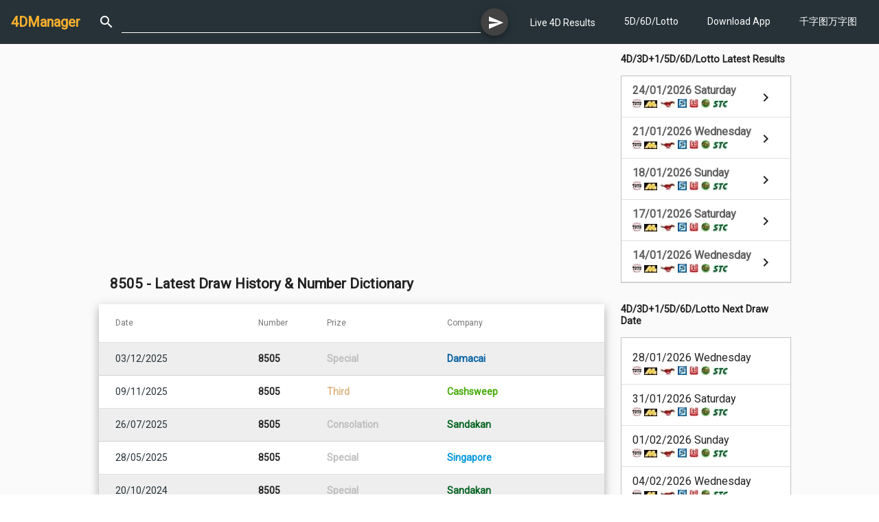

--- FILE ---
content_type: text/html; charset=utf-8
request_url: https://4dmanager.net/no/8505
body_size: 15754
content:
<!DOCTYPE html><html lang="en"><head>
  <!-- <script type="application/javascript" src="//anymind360.com/js/11117/ats.js"></script> -->
  <!-- Google tag (gtag.js) -->
  <script async="" src="https://www.googletagmanager.com/gtag/js?id=G-9HTHD0KM82"></script>
  <script>
    window.dataLayer = window.dataLayer || [];
    function gtag() { dataLayer.push(arguments); }
    gtag('js', new Date());

    gtag('config', 'G-9HTHD0KM82');
  </script>
  <meta charset="utf-8">
  <title>8505 - Latest Draw History &amp; Number Dictionary</title>
  <base href="/">
  <meta name="viewport" content="width=device-width, initial-scale=1">
  <meta name="description" content="8505 大伯公千字图万字图 8505 憔悴 languish ,505 斗鸡 cockfighting ,505 伍天赐 ">
  <meta name="keywords" content="prize, winning date, history,大伯公千字图,观音千字图,万字图,number dictionary,斗火鸡,turkey fighting,雄鸡,公鸡,cock, rooster,male chicken,鸡罩,鸡鸭笼,chicken hood,鸡交配,chicken mating">
  <meta property="og:title" content="8505 - Latest Draw History &amp; Number Dictionary">
  <meta property="og:url" content="https://4dmanager.net/no/8505">
  <meta property="og:description" content="8505 大伯公千字图万字图 8505 憔悴 languish ,505 斗鸡 cockfighting ,505 伍天赐 ">
  <meta property="og:image" content="https://4dmanager.net/assets/icons/icon-96x96.png">
  <meta property="og:type" content="website">
  <meta property="og:site_name" content="4DManager">
  <meta property="fb:app_id" content="398280430256422">
  <link rel="icon" type="image/png" href="./favicon.png" sizes="32x32">
  <link rel="manifest" href="manifest.json">
  <meta name="theme-color" content="#263238">
  <script async="" src="https://pagead2.googlesyndication.com/pagead/js/adsbygoogle.js?client=ca-pub-4980575944320548" crossorigin="anonymous"></script>

  <!-- <script src="https://anymind360.com/js<11117>/ats.js"></script> -->
<link rel="stylesheet" href="styles.a7a3e5f2f82440adf4c8.css"><style ng-transition="fdmanagerApp">mat-sidenav[_ngcontent-sc134]{width:250px}mat-sidenav-content[_ngcontent-sc134]{width:100%}#navibar[_ngcontent-sc134]{padding:16px}.wrap[_ngcontent-sc134]{flex:1;flex-direction:column}.container[_ngcontent-sc134]{flex:1}.inner-content[_ngcontent-sc134]{flex-direction:column;flex:1}.main-content[_ngcontent-sc134]{flex:1;padding-bottom:16px}</style><style ng-transition="fdmanagerApp">.logo[_ngcontent-sc115]{margin-right:16px;font-weight:700}a[_ngcontent-sc115]{text-decoration:none}mat-icon[_ngcontent-sc115]{padding:0 10px}#head-navi[_ngcontent-sc115]{margin-left:16px}.navigation-item[_ngcontent-sc115]{list-style:none;padding:0;margin:0;font-size:.8em}.nav-caption[_ngcontent-sc115]{display:inline-block;padding-left:6px}.search-box[_ngcontent-sc115], .search-form[_ngcontent-sc115]{width:100%}</style><style ng-transition="fdmanagerApp">.mat-drawer-container{position:relative;z-index:1;box-sizing:border-box;-webkit-overflow-scrolling:touch;display:block;overflow:hidden}.mat-drawer-container[fullscreen]{top:0;left:0;right:0;bottom:0;position:absolute}.mat-drawer-container[fullscreen].mat-drawer-container-has-open{overflow:hidden}.mat-drawer-container.mat-drawer-container-explicit-backdrop .mat-drawer-side{z-index:3}.mat-drawer-container.ng-animate-disabled .mat-drawer-backdrop,.mat-drawer-container.ng-animate-disabled .mat-drawer-content,.ng-animate-disabled .mat-drawer-container .mat-drawer-backdrop,.ng-animate-disabled .mat-drawer-container .mat-drawer-content{transition:none}.mat-drawer-backdrop{top:0;left:0;right:0;bottom:0;position:absolute;display:block;z-index:3;visibility:hidden}.mat-drawer-backdrop.mat-drawer-shown{visibility:visible}.mat-drawer-transition .mat-drawer-backdrop{transition-duration:400ms;transition-timing-function:cubic-bezier(0.25, 0.8, 0.25, 1);transition-property:background-color,visibility}.cdk-high-contrast-active .mat-drawer-backdrop{opacity:.5}.mat-drawer-content{position:relative;z-index:1;display:block;height:100%;overflow:auto}.mat-drawer-transition .mat-drawer-content{transition-duration:400ms;transition-timing-function:cubic-bezier(0.25, 0.8, 0.25, 1);transition-property:transform,margin-left,margin-right}.mat-drawer{position:relative;z-index:4;display:block;position:absolute;top:0;bottom:0;z-index:3;outline:0;box-sizing:border-box;overflow-y:auto;transform:translate3d(-100%, 0, 0)}.cdk-high-contrast-active .mat-drawer,.cdk-high-contrast-active [dir=rtl] .mat-drawer.mat-drawer-end{border-right:solid 1px currentColor}.cdk-high-contrast-active [dir=rtl] .mat-drawer,.cdk-high-contrast-active .mat-drawer.mat-drawer-end{border-left:solid 1px currentColor;border-right:none}.mat-drawer.mat-drawer-side{z-index:2}.mat-drawer.mat-drawer-end{right:0;transform:translate3d(100%, 0, 0)}[dir=rtl] .mat-drawer{transform:translate3d(100%, 0, 0)}[dir=rtl] .mat-drawer.mat-drawer-end{left:0;right:auto;transform:translate3d(-100%, 0, 0)}.mat-drawer-inner-container{width:100%;height:100%;overflow:auto;-webkit-overflow-scrolling:touch}.mat-sidenav-fixed{position:fixed}
</style><style ng-transition="fdmanagerApp">a[_ngcontent-sc131]{text-decoration:none;color:#fff}a[_ngcontent-sc131]:active, a[_ngcontent-sc131]:hover{color:#d3d3d3}.logo[_ngcontent-sc131]{font-weight:700}.small-icon[_ngcontent-sc131]{padding-right:4px;padding-top:3px}.box[_ngcontent-sc131]   a[_ngcontent-sc131], .box[_ngcontent-sc131]   mat-list-item[_ngcontent-sc131]{height:60px}.ad-space[_ngcontent-sc131]   img[_ngcontent-sc131]{width:250px}.mini-title[_ngcontent-sc131]{font-size:.7em}</style><style ng-transition="fdmanagerApp">.disclaimer[_ngcontent-sc132]{padding:5px 16px;font-size:.7em}footer[_ngcontent-sc132]{padding:8px 16px;background-color:#263238;color:#fff;font-size:.8em;line-height:1.5em}footer[_ngcontent-sc132]   .row[_ngcontent-sc132]{padding-top:5px;padding-bottom:5px}a[_ngcontent-sc132]{text-decoration:none;color:#fff}a[_ngcontent-sc132]:active, a[_ngcontent-sc132]:hover{color:#d3d3d3}.navigation-item[_ngcontent-sc132]{list-style:none;padding:0;margin:0}.nav-caption[_ngcontent-sc132]{display:inline-block;padding-left:6px}</style><style ng-transition="fdmanagerApp">.cdk-high-contrast-active .mat-toolbar{outline:solid 1px}.mat-toolbar-row,.mat-toolbar-single-row{display:flex;box-sizing:border-box;padding:0 16px;width:100%;flex-direction:row;align-items:center;white-space:nowrap}.mat-toolbar-multiple-rows{display:flex;box-sizing:border-box;flex-direction:column;width:100%}.mat-toolbar-multiple-rows{min-height:64px}.mat-toolbar-row,.mat-toolbar-single-row{height:64px}@media(max-width: 599px){.mat-toolbar-multiple-rows{min-height:56px}.mat-toolbar-row,.mat-toolbar-single-row{height:56px}}
</style><style ng-transition="fdmanagerApp">.mat-button .mat-button-focus-overlay,.mat-icon-button .mat-button-focus-overlay{opacity:0}.mat-button:hover .mat-button-focus-overlay,.mat-stroked-button:hover .mat-button-focus-overlay{opacity:.04}@media(hover: none){.mat-button:hover .mat-button-focus-overlay,.mat-stroked-button:hover .mat-button-focus-overlay{opacity:0}}.mat-button,.mat-icon-button,.mat-stroked-button,.mat-flat-button{box-sizing:border-box;position:relative;-webkit-user-select:none;-moz-user-select:none;-ms-user-select:none;user-select:none;cursor:pointer;outline:none;border:none;-webkit-tap-highlight-color:transparent;display:inline-block;white-space:nowrap;text-decoration:none;vertical-align:baseline;text-align:center;margin:0;min-width:64px;line-height:36px;padding:0 16px;border-radius:4px;overflow:visible}.mat-button::-moz-focus-inner,.mat-icon-button::-moz-focus-inner,.mat-stroked-button::-moz-focus-inner,.mat-flat-button::-moz-focus-inner{border:0}.mat-button[disabled],.mat-icon-button[disabled],.mat-stroked-button[disabled],.mat-flat-button[disabled]{cursor:default}.mat-button.cdk-keyboard-focused .mat-button-focus-overlay,.mat-button.cdk-program-focused .mat-button-focus-overlay,.mat-icon-button.cdk-keyboard-focused .mat-button-focus-overlay,.mat-icon-button.cdk-program-focused .mat-button-focus-overlay,.mat-stroked-button.cdk-keyboard-focused .mat-button-focus-overlay,.mat-stroked-button.cdk-program-focused .mat-button-focus-overlay,.mat-flat-button.cdk-keyboard-focused .mat-button-focus-overlay,.mat-flat-button.cdk-program-focused .mat-button-focus-overlay{opacity:.12}.mat-button::-moz-focus-inner,.mat-icon-button::-moz-focus-inner,.mat-stroked-button::-moz-focus-inner,.mat-flat-button::-moz-focus-inner{border:0}.mat-raised-button{box-sizing:border-box;position:relative;-webkit-user-select:none;-moz-user-select:none;-ms-user-select:none;user-select:none;cursor:pointer;outline:none;border:none;-webkit-tap-highlight-color:transparent;display:inline-block;white-space:nowrap;text-decoration:none;vertical-align:baseline;text-align:center;margin:0;min-width:64px;line-height:36px;padding:0 16px;border-radius:4px;overflow:visible;transform:translate3d(0, 0, 0);transition:background 400ms cubic-bezier(0.25, 0.8, 0.25, 1),box-shadow 280ms cubic-bezier(0.4, 0, 0.2, 1)}.mat-raised-button::-moz-focus-inner{border:0}.mat-raised-button[disabled]{cursor:default}.mat-raised-button.cdk-keyboard-focused .mat-button-focus-overlay,.mat-raised-button.cdk-program-focused .mat-button-focus-overlay{opacity:.12}.mat-raised-button::-moz-focus-inner{border:0}._mat-animation-noopable.mat-raised-button{transition:none;animation:none}.mat-stroked-button{border:1px solid currentColor;padding:0 15px;line-height:34px}.mat-stroked-button .mat-button-ripple.mat-ripple,.mat-stroked-button .mat-button-focus-overlay{top:-1px;left:-1px;right:-1px;bottom:-1px}.mat-fab{box-sizing:border-box;position:relative;-webkit-user-select:none;-moz-user-select:none;-ms-user-select:none;user-select:none;cursor:pointer;outline:none;border:none;-webkit-tap-highlight-color:transparent;display:inline-block;white-space:nowrap;text-decoration:none;vertical-align:baseline;text-align:center;margin:0;min-width:64px;line-height:36px;padding:0 16px;border-radius:4px;overflow:visible;transform:translate3d(0, 0, 0);transition:background 400ms cubic-bezier(0.25, 0.8, 0.25, 1),box-shadow 280ms cubic-bezier(0.4, 0, 0.2, 1);min-width:0;border-radius:50%;width:56px;height:56px;padding:0;flex-shrink:0}.mat-fab::-moz-focus-inner{border:0}.mat-fab[disabled]{cursor:default}.mat-fab.cdk-keyboard-focused .mat-button-focus-overlay,.mat-fab.cdk-program-focused .mat-button-focus-overlay{opacity:.12}.mat-fab::-moz-focus-inner{border:0}._mat-animation-noopable.mat-fab{transition:none;animation:none}.mat-fab .mat-button-wrapper{padding:16px 0;display:inline-block;line-height:24px}.mat-mini-fab{box-sizing:border-box;position:relative;-webkit-user-select:none;-moz-user-select:none;-ms-user-select:none;user-select:none;cursor:pointer;outline:none;border:none;-webkit-tap-highlight-color:transparent;display:inline-block;white-space:nowrap;text-decoration:none;vertical-align:baseline;text-align:center;margin:0;min-width:64px;line-height:36px;padding:0 16px;border-radius:4px;overflow:visible;transform:translate3d(0, 0, 0);transition:background 400ms cubic-bezier(0.25, 0.8, 0.25, 1),box-shadow 280ms cubic-bezier(0.4, 0, 0.2, 1);min-width:0;border-radius:50%;width:40px;height:40px;padding:0;flex-shrink:0}.mat-mini-fab::-moz-focus-inner{border:0}.mat-mini-fab[disabled]{cursor:default}.mat-mini-fab.cdk-keyboard-focused .mat-button-focus-overlay,.mat-mini-fab.cdk-program-focused .mat-button-focus-overlay{opacity:.12}.mat-mini-fab::-moz-focus-inner{border:0}._mat-animation-noopable.mat-mini-fab{transition:none;animation:none}.mat-mini-fab .mat-button-wrapper{padding:8px 0;display:inline-block;line-height:24px}.mat-icon-button{padding:0;min-width:0;width:40px;height:40px;flex-shrink:0;line-height:40px;border-radius:50%}.mat-icon-button i,.mat-icon-button .mat-icon{line-height:24px}.mat-button-ripple.mat-ripple,.mat-button-focus-overlay{top:0;left:0;right:0;bottom:0;position:absolute;pointer-events:none;border-radius:inherit}.mat-button-ripple.mat-ripple:not(:empty){transform:translateZ(0)}.mat-button-focus-overlay{opacity:0;transition:opacity 200ms cubic-bezier(0.35, 0, 0.25, 1),background-color 200ms cubic-bezier(0.35, 0, 0.25, 1)}._mat-animation-noopable .mat-button-focus-overlay{transition:none}.cdk-high-contrast-active .mat-button-focus-overlay{background-color:#fff}.cdk-high-contrast-black-on-white .mat-button-focus-overlay{background-color:#000}.mat-button-ripple-round{border-radius:50%;z-index:1}.mat-button .mat-button-wrapper>*,.mat-flat-button .mat-button-wrapper>*,.mat-stroked-button .mat-button-wrapper>*,.mat-raised-button .mat-button-wrapper>*,.mat-icon-button .mat-button-wrapper>*,.mat-fab .mat-button-wrapper>*,.mat-mini-fab .mat-button-wrapper>*{vertical-align:middle}.mat-form-field:not(.mat-form-field-appearance-legacy) .mat-form-field-prefix .mat-icon-button,.mat-form-field:not(.mat-form-field-appearance-legacy) .mat-form-field-suffix .mat-icon-button{display:block;font-size:inherit;width:2.5em;height:2.5em}.cdk-high-contrast-active .mat-button,.cdk-high-contrast-active .mat-flat-button,.cdk-high-contrast-active .mat-raised-button,.cdk-high-contrast-active .mat-icon-button,.cdk-high-contrast-active .mat-fab,.cdk-high-contrast-active .mat-mini-fab{outline:solid 1px}
</style><style ng-transition="fdmanagerApp">.mat-icon{background-repeat:no-repeat;display:inline-block;fill:currentColor;height:24px;width:24px}.mat-icon.mat-icon-inline{font-size:inherit;height:inherit;line-height:inherit;width:inherit}[dir=rtl] .mat-icon-rtl-mirror{transform:scale(-1, 1)}.mat-form-field:not(.mat-form-field-appearance-legacy) .mat-form-field-prefix .mat-icon,.mat-form-field:not(.mat-form-field-appearance-legacy) .mat-form-field-suffix .mat-icon{display:block}.mat-form-field:not(.mat-form-field-appearance-legacy) .mat-form-field-prefix .mat-icon-button .mat-icon,.mat-form-field:not(.mat-form-field-appearance-legacy) .mat-form-field-suffix .mat-icon-button .mat-icon{margin:auto}
</style><style ng-transition="fdmanagerApp">.mat-form-field{display:inline-block;position:relative;text-align:left}[dir=rtl] .mat-form-field{text-align:right}.mat-form-field-wrapper{position:relative}.mat-form-field-flex{display:inline-flex;align-items:baseline;box-sizing:border-box;width:100%}.mat-form-field-prefix,.mat-form-field-suffix{white-space:nowrap;flex:none;position:relative}.mat-form-field-infix{display:block;position:relative;flex:auto;min-width:0;width:180px}.cdk-high-contrast-active .mat-form-field-infix{border-image:linear-gradient(transparent, transparent)}.mat-form-field-label-wrapper{position:absolute;left:0;box-sizing:content-box;width:100%;height:100%;overflow:hidden;pointer-events:none}[dir=rtl] .mat-form-field-label-wrapper{left:auto;right:0}.mat-form-field-label{position:absolute;left:0;font:inherit;pointer-events:none;width:100%;white-space:nowrap;text-overflow:ellipsis;overflow:hidden;transform-origin:0 0;transition:transform 400ms cubic-bezier(0.25, 0.8, 0.25, 1),color 400ms cubic-bezier(0.25, 0.8, 0.25, 1),width 400ms cubic-bezier(0.25, 0.8, 0.25, 1);display:none}[dir=rtl] .mat-form-field-label{transform-origin:100% 0;left:auto;right:0}.mat-form-field-empty.mat-form-field-label,.mat-form-field-can-float.mat-form-field-should-float .mat-form-field-label{display:block}.mat-form-field-autofill-control:-webkit-autofill+.mat-form-field-label-wrapper .mat-form-field-label{display:none}.mat-form-field-can-float .mat-form-field-autofill-control:-webkit-autofill+.mat-form-field-label-wrapper .mat-form-field-label{display:block;transition:none}.mat-input-server:focus+.mat-form-field-label-wrapper .mat-form-field-label,.mat-input-server[placeholder]:not(:placeholder-shown)+.mat-form-field-label-wrapper .mat-form-field-label{display:none}.mat-form-field-can-float .mat-input-server:focus+.mat-form-field-label-wrapper .mat-form-field-label,.mat-form-field-can-float .mat-input-server[placeholder]:not(:placeholder-shown)+.mat-form-field-label-wrapper .mat-form-field-label{display:block}.mat-form-field-label:not(.mat-form-field-empty){transition:none}.mat-form-field-underline{position:absolute;width:100%;pointer-events:none;transform:scale3d(1, 1.0001, 1)}.mat-form-field-ripple{position:absolute;left:0;width:100%;transform-origin:50%;transform:scaleX(0.5);opacity:0;transition:background-color 300ms cubic-bezier(0.55, 0, 0.55, 0.2)}.mat-form-field.mat-focused .mat-form-field-ripple,.mat-form-field.mat-form-field-invalid .mat-form-field-ripple{opacity:1;transform:scaleX(1);transition:transform 300ms cubic-bezier(0.25, 0.8, 0.25, 1),opacity 100ms cubic-bezier(0.25, 0.8, 0.25, 1),background-color 300ms cubic-bezier(0.25, 0.8, 0.25, 1)}.mat-form-field-subscript-wrapper{position:absolute;box-sizing:border-box;width:100%;overflow:hidden}.mat-form-field-subscript-wrapper .mat-icon,.mat-form-field-label-wrapper .mat-icon{width:1em;height:1em;font-size:inherit;vertical-align:baseline}.mat-form-field-hint-wrapper{display:flex}.mat-form-field-hint-spacer{flex:1 0 1em}.mat-error{display:block}.mat-form-field-control-wrapper{position:relative}.mat-form-field._mat-animation-noopable .mat-form-field-label,.mat-form-field._mat-animation-noopable .mat-form-field-ripple{transition:none}
</style><style ng-transition="fdmanagerApp">.mat-form-field-appearance-fill .mat-form-field-flex{border-radius:4px 4px 0 0;padding:.75em .75em 0 .75em}.cdk-high-contrast-active .mat-form-field-appearance-fill .mat-form-field-flex{outline:solid 1px}.mat-form-field-appearance-fill .mat-form-field-underline::before{content:"";display:block;position:absolute;bottom:0;height:1px;width:100%}.mat-form-field-appearance-fill .mat-form-field-ripple{bottom:0;height:2px}.cdk-high-contrast-active .mat-form-field-appearance-fill .mat-form-field-ripple{height:0;border-top:solid 2px}.mat-form-field-appearance-fill:not(.mat-form-field-disabled) .mat-form-field-flex:hover~.mat-form-field-underline .mat-form-field-ripple{opacity:1;transform:none;transition:opacity 600ms cubic-bezier(0.25, 0.8, 0.25, 1)}.mat-form-field-appearance-fill._mat-animation-noopable:not(.mat-form-field-disabled) .mat-form-field-flex:hover~.mat-form-field-underline .mat-form-field-ripple{transition:none}.mat-form-field-appearance-fill .mat-form-field-subscript-wrapper{padding:0 1em}
</style><style ng-transition="fdmanagerApp">.mat-input-element{font:inherit;background:transparent;color:currentColor;border:none;outline:none;padding:0;margin:0;width:100%;max-width:100%;vertical-align:bottom;text-align:inherit}.mat-input-element:-moz-ui-invalid{box-shadow:none}.mat-input-element::-ms-clear,.mat-input-element::-ms-reveal{display:none}.mat-input-element,.mat-input-element::-webkit-search-cancel-button,.mat-input-element::-webkit-search-decoration,.mat-input-element::-webkit-search-results-button,.mat-input-element::-webkit-search-results-decoration{-webkit-appearance:none}.mat-input-element::-webkit-contacts-auto-fill-button,.mat-input-element::-webkit-caps-lock-indicator,.mat-input-element::-webkit-credentials-auto-fill-button{visibility:hidden}.mat-input-element[type=date],.mat-input-element[type=datetime],.mat-input-element[type=datetime-local],.mat-input-element[type=month],.mat-input-element[type=week],.mat-input-element[type=time]{line-height:1}.mat-input-element[type=date]::after,.mat-input-element[type=datetime]::after,.mat-input-element[type=datetime-local]::after,.mat-input-element[type=month]::after,.mat-input-element[type=week]::after,.mat-input-element[type=time]::after{content:" ";white-space:pre;width:1px}.mat-input-element::-webkit-inner-spin-button,.mat-input-element::-webkit-calendar-picker-indicator,.mat-input-element::-webkit-clear-button{font-size:.75em}.mat-input-element::placeholder{-webkit-user-select:none;-moz-user-select:none;-ms-user-select:none;user-select:none;transition:color 400ms 133.3333333333ms cubic-bezier(0.25, 0.8, 0.25, 1)}.mat-input-element::placeholder:-ms-input-placeholder{-ms-user-select:text}.mat-input-element::-moz-placeholder{-webkit-user-select:none;-moz-user-select:none;-ms-user-select:none;user-select:none;transition:color 400ms 133.3333333333ms cubic-bezier(0.25, 0.8, 0.25, 1)}.mat-input-element::-moz-placeholder:-ms-input-placeholder{-ms-user-select:text}.mat-input-element::-webkit-input-placeholder{-webkit-user-select:none;-moz-user-select:none;-ms-user-select:none;user-select:none;transition:color 400ms 133.3333333333ms cubic-bezier(0.25, 0.8, 0.25, 1)}.mat-input-element::-webkit-input-placeholder:-ms-input-placeholder{-ms-user-select:text}.mat-input-element:-ms-input-placeholder{-webkit-user-select:none;-moz-user-select:none;-ms-user-select:none;user-select:none;transition:color 400ms 133.3333333333ms cubic-bezier(0.25, 0.8, 0.25, 1)}.mat-input-element:-ms-input-placeholder:-ms-input-placeholder{-ms-user-select:text}.mat-form-field-hide-placeholder .mat-input-element::placeholder{color:transparent !important;-webkit-text-fill-color:transparent;transition:none}.mat-form-field-hide-placeholder .mat-input-element::-moz-placeholder{color:transparent !important;-webkit-text-fill-color:transparent;transition:none}.mat-form-field-hide-placeholder .mat-input-element::-webkit-input-placeholder{color:transparent !important;-webkit-text-fill-color:transparent;transition:none}.mat-form-field-hide-placeholder .mat-input-element:-ms-input-placeholder{color:transparent !important;-webkit-text-fill-color:transparent;transition:none}textarea.mat-input-element{resize:vertical;overflow:auto}textarea.mat-input-element.cdk-textarea-autosize{resize:none}textarea.mat-input-element{padding:2px 0;margin:-2px 0}select.mat-input-element{-moz-appearance:none;-webkit-appearance:none;position:relative;background-color:transparent;display:inline-flex;box-sizing:border-box;padding-top:1em;top:-1em;margin-bottom:-1em}select.mat-input-element::-ms-expand{display:none}select.mat-input-element::-moz-focus-inner{border:0}select.mat-input-element:not(:disabled){cursor:pointer}select.mat-input-element::-ms-value{color:inherit;background:none}.mat-focused .cdk-high-contrast-active select.mat-input-element::-ms-value{color:inherit}.mat-form-field-type-mat-native-select .mat-form-field-infix::after{content:"";width:0;height:0;border-left:5px solid transparent;border-right:5px solid transparent;border-top:5px solid;position:absolute;top:50%;right:0;margin-top:-2.5px;pointer-events:none}[dir=rtl] .mat-form-field-type-mat-native-select .mat-form-field-infix::after{right:auto;left:0}.mat-form-field-type-mat-native-select .mat-input-element{padding-right:15px}[dir=rtl] .mat-form-field-type-mat-native-select .mat-input-element{padding-right:0;padding-left:15px}.mat-form-field-type-mat-native-select .mat-form-field-label-wrapper{max-width:calc(100% - 10px)}.mat-form-field-type-mat-native-select.mat-form-field-appearance-outline .mat-form-field-infix::after{margin-top:-5px}.mat-form-field-type-mat-native-select.mat-form-field-appearance-fill .mat-form-field-infix::after{margin-top:-10px}
</style><style ng-transition="fdmanagerApp">.mat-form-field-appearance-legacy .mat-form-field-label{transform:perspective(100px);-ms-transform:none}.mat-form-field-appearance-legacy .mat-form-field-prefix .mat-icon,.mat-form-field-appearance-legacy .mat-form-field-suffix .mat-icon{width:1em}.mat-form-field-appearance-legacy .mat-form-field-prefix .mat-icon-button,.mat-form-field-appearance-legacy .mat-form-field-suffix .mat-icon-button{font:inherit;vertical-align:baseline}.mat-form-field-appearance-legacy .mat-form-field-prefix .mat-icon-button .mat-icon,.mat-form-field-appearance-legacy .mat-form-field-suffix .mat-icon-button .mat-icon{font-size:inherit}.mat-form-field-appearance-legacy .mat-form-field-underline{height:1px}.cdk-high-contrast-active .mat-form-field-appearance-legacy .mat-form-field-underline{height:0;border-top:solid 1px}.mat-form-field-appearance-legacy .mat-form-field-ripple{top:0;height:2px;overflow:hidden}.cdk-high-contrast-active .mat-form-field-appearance-legacy .mat-form-field-ripple{height:0;border-top:solid 2px}.mat-form-field-appearance-legacy.mat-form-field-disabled .mat-form-field-underline{background-position:0;background-color:transparent}.cdk-high-contrast-active .mat-form-field-appearance-legacy.mat-form-field-disabled .mat-form-field-underline{border-top-style:dotted;border-top-width:2px}.mat-form-field-appearance-legacy.mat-form-field-invalid:not(.mat-focused) .mat-form-field-ripple{height:1px}
</style><style ng-transition="fdmanagerApp">.mat-form-field-appearance-outline .mat-form-field-wrapper{margin:.25em 0}.mat-form-field-appearance-outline .mat-form-field-flex{padding:0 .75em 0 .75em;margin-top:-0.25em;position:relative}.mat-form-field-appearance-outline .mat-form-field-prefix,.mat-form-field-appearance-outline .mat-form-field-suffix{top:.25em}.mat-form-field-appearance-outline .mat-form-field-outline{display:flex;position:absolute;top:.25em;left:0;right:0;bottom:0;pointer-events:none}.mat-form-field-appearance-outline .mat-form-field-outline-start,.mat-form-field-appearance-outline .mat-form-field-outline-end{border:1px solid currentColor;min-width:5px}.mat-form-field-appearance-outline .mat-form-field-outline-start{border-radius:5px 0 0 5px;border-right-style:none}[dir=rtl] .mat-form-field-appearance-outline .mat-form-field-outline-start{border-right-style:solid;border-left-style:none;border-radius:0 5px 5px 0}.mat-form-field-appearance-outline .mat-form-field-outline-end{border-radius:0 5px 5px 0;border-left-style:none;flex-grow:1}[dir=rtl] .mat-form-field-appearance-outline .mat-form-field-outline-end{border-left-style:solid;border-right-style:none;border-radius:5px 0 0 5px}.mat-form-field-appearance-outline .mat-form-field-outline-gap{border-radius:.000001px;border:1px solid currentColor;border-left-style:none;border-right-style:none}.mat-form-field-appearance-outline.mat-form-field-can-float.mat-form-field-should-float .mat-form-field-outline-gap{border-top-color:transparent}.mat-form-field-appearance-outline .mat-form-field-outline-thick{opacity:0}.mat-form-field-appearance-outline .mat-form-field-outline-thick .mat-form-field-outline-start,.mat-form-field-appearance-outline .mat-form-field-outline-thick .mat-form-field-outline-end,.mat-form-field-appearance-outline .mat-form-field-outline-thick .mat-form-field-outline-gap{border-width:2px}.mat-form-field-appearance-outline.mat-focused .mat-form-field-outline,.mat-form-field-appearance-outline.mat-form-field-invalid .mat-form-field-outline{opacity:0;transition:opacity 100ms cubic-bezier(0.25, 0.8, 0.25, 1)}.mat-form-field-appearance-outline.mat-focused .mat-form-field-outline-thick,.mat-form-field-appearance-outline.mat-form-field-invalid .mat-form-field-outline-thick{opacity:1}.mat-form-field-appearance-outline:not(.mat-form-field-disabled) .mat-form-field-flex:hover .mat-form-field-outline{opacity:0;transition:opacity 600ms cubic-bezier(0.25, 0.8, 0.25, 1)}.mat-form-field-appearance-outline:not(.mat-form-field-disabled) .mat-form-field-flex:hover .mat-form-field-outline-thick{opacity:1}.mat-form-field-appearance-outline .mat-form-field-subscript-wrapper{padding:0 1em}.mat-form-field-appearance-outline._mat-animation-noopable:not(.mat-form-field-disabled) .mat-form-field-flex:hover~.mat-form-field-outline,.mat-form-field-appearance-outline._mat-animation-noopable .mat-form-field-outline,.mat-form-field-appearance-outline._mat-animation-noopable .mat-form-field-outline-start,.mat-form-field-appearance-outline._mat-animation-noopable .mat-form-field-outline-end,.mat-form-field-appearance-outline._mat-animation-noopable .mat-form-field-outline-gap{transition:none}
</style><style ng-transition="fdmanagerApp">.mat-form-field-appearance-standard .mat-form-field-flex{padding-top:.75em}.mat-form-field-appearance-standard .mat-form-field-underline{height:1px}.cdk-high-contrast-active .mat-form-field-appearance-standard .mat-form-field-underline{height:0;border-top:solid 1px}.mat-form-field-appearance-standard .mat-form-field-ripple{bottom:0;height:2px}.cdk-high-contrast-active .mat-form-field-appearance-standard .mat-form-field-ripple{height:0;border-top:2px}.mat-form-field-appearance-standard.mat-form-field-disabled .mat-form-field-underline{background-position:0;background-color:transparent}.cdk-high-contrast-active .mat-form-field-appearance-standard.mat-form-field-disabled .mat-form-field-underline{border-top-style:dotted;border-top-width:2px}.mat-form-field-appearance-standard:not(.mat-form-field-disabled) .mat-form-field-flex:hover~.mat-form-field-underline .mat-form-field-ripple{opacity:1;transform:none;transition:opacity 600ms cubic-bezier(0.25, 0.8, 0.25, 1)}.mat-form-field-appearance-standard._mat-animation-noopable:not(.mat-form-field-disabled) .mat-form-field-flex:hover~.mat-form-field-underline .mat-form-field-ripple{transition:none}
</style><style ng-transition="fdmanagerApp">.mat-menu-panel{min-width:112px;max-width:280px;overflow:auto;-webkit-overflow-scrolling:touch;max-height:calc(100vh - 48px);border-radius:4px;outline:0;min-height:64px}.mat-menu-panel.ng-animating{pointer-events:none}.cdk-high-contrast-active .mat-menu-panel{outline:solid 1px}.mat-menu-content:not(:empty){padding-top:8px;padding-bottom:8px}.mat-menu-item{-webkit-user-select:none;-moz-user-select:none;-ms-user-select:none;user-select:none;cursor:pointer;outline:none;border:none;-webkit-tap-highlight-color:transparent;white-space:nowrap;overflow:hidden;text-overflow:ellipsis;display:block;line-height:48px;height:48px;padding:0 16px;text-align:left;text-decoration:none;max-width:100%;position:relative}.mat-menu-item::-moz-focus-inner{border:0}.mat-menu-item[disabled]{cursor:default}[dir=rtl] .mat-menu-item{text-align:right}.mat-menu-item .mat-icon{margin-right:16px;vertical-align:middle}.mat-menu-item .mat-icon svg{vertical-align:top}[dir=rtl] .mat-menu-item .mat-icon{margin-left:16px;margin-right:0}.mat-menu-item[disabled]{pointer-events:none}.cdk-high-contrast-active .mat-menu-item.cdk-program-focused,.cdk-high-contrast-active .mat-menu-item.cdk-keyboard-focused,.cdk-high-contrast-active .mat-menu-item-highlighted{outline:dotted 1px}.mat-menu-item-submenu-trigger{padding-right:32px}.mat-menu-item-submenu-trigger::after{width:0;height:0;border-style:solid;border-width:5px 0 5px 5px;border-color:transparent transparent transparent currentColor;content:"";display:inline-block;position:absolute;top:50%;right:16px;transform:translateY(-50%)}[dir=rtl] .mat-menu-item-submenu-trigger{padding-right:16px;padding-left:32px}[dir=rtl] .mat-menu-item-submenu-trigger::after{right:auto;left:16px;transform:rotateY(180deg) translateY(-50%)}button.mat-menu-item{width:100%}.mat-menu-item .mat-menu-ripple{top:0;left:0;right:0;bottom:0;position:absolute;pointer-events:none}
</style><style ng-transition="fdmanagerApp">.mat-subheader{display:flex;box-sizing:border-box;padding:16px;align-items:center}.mat-list-base .mat-subheader{margin:0}.mat-list-base{padding-top:8px;display:block;-webkit-tap-highlight-color:transparent}.mat-list-base .mat-subheader{height:48px;line-height:16px}.mat-list-base .mat-subheader:first-child{margin-top:-8px}.mat-list-base .mat-list-item,.mat-list-base .mat-list-option{display:block;height:48px;-webkit-tap-highlight-color:transparent;width:100%;padding:0;position:relative}.mat-list-base .mat-list-item .mat-list-item-content,.mat-list-base .mat-list-option .mat-list-item-content{display:flex;flex-direction:row;align-items:center;box-sizing:border-box;padding:0 16px;position:relative;height:inherit}.mat-list-base .mat-list-item .mat-list-item-content-reverse,.mat-list-base .mat-list-option .mat-list-item-content-reverse{display:flex;align-items:center;padding:0 16px;flex-direction:row-reverse;justify-content:space-around}.mat-list-base .mat-list-item .mat-list-item-ripple,.mat-list-base .mat-list-option .mat-list-item-ripple{top:0;left:0;right:0;bottom:0;position:absolute;pointer-events:none}.mat-list-base .mat-list-item.mat-list-item-with-avatar,.mat-list-base .mat-list-option.mat-list-item-with-avatar{height:56px}.mat-list-base .mat-list-item.mat-2-line,.mat-list-base .mat-list-option.mat-2-line{height:72px}.mat-list-base .mat-list-item.mat-3-line,.mat-list-base .mat-list-option.mat-3-line{height:88px}.mat-list-base .mat-list-item.mat-multi-line,.mat-list-base .mat-list-option.mat-multi-line{height:auto}.mat-list-base .mat-list-item.mat-multi-line .mat-list-item-content,.mat-list-base .mat-list-option.mat-multi-line .mat-list-item-content{padding-top:16px;padding-bottom:16px}.mat-list-base .mat-list-item .mat-list-text,.mat-list-base .mat-list-option .mat-list-text{display:flex;flex-direction:column;width:100%;box-sizing:border-box;overflow:hidden;padding:0}.mat-list-base .mat-list-item .mat-list-text>*,.mat-list-base .mat-list-option .mat-list-text>*{margin:0;padding:0;font-weight:normal;font-size:inherit}.mat-list-base .mat-list-item .mat-list-text:empty,.mat-list-base .mat-list-option .mat-list-text:empty{display:none}.mat-list-base .mat-list-item.mat-list-item-with-avatar .mat-list-item-content .mat-list-text,.mat-list-base .mat-list-item.mat-list-option .mat-list-item-content .mat-list-text,.mat-list-base .mat-list-option.mat-list-item-with-avatar .mat-list-item-content .mat-list-text,.mat-list-base .mat-list-option.mat-list-option .mat-list-item-content .mat-list-text{padding-right:0;padding-left:16px}[dir=rtl] .mat-list-base .mat-list-item.mat-list-item-with-avatar .mat-list-item-content .mat-list-text,[dir=rtl] .mat-list-base .mat-list-item.mat-list-option .mat-list-item-content .mat-list-text,[dir=rtl] .mat-list-base .mat-list-option.mat-list-item-with-avatar .mat-list-item-content .mat-list-text,[dir=rtl] .mat-list-base .mat-list-option.mat-list-option .mat-list-item-content .mat-list-text{padding-right:16px;padding-left:0}.mat-list-base .mat-list-item.mat-list-item-with-avatar .mat-list-item-content-reverse .mat-list-text,.mat-list-base .mat-list-item.mat-list-option .mat-list-item-content-reverse .mat-list-text,.mat-list-base .mat-list-option.mat-list-item-with-avatar .mat-list-item-content-reverse .mat-list-text,.mat-list-base .mat-list-option.mat-list-option .mat-list-item-content-reverse .mat-list-text{padding-left:0;padding-right:16px}[dir=rtl] .mat-list-base .mat-list-item.mat-list-item-with-avatar .mat-list-item-content-reverse .mat-list-text,[dir=rtl] .mat-list-base .mat-list-item.mat-list-option .mat-list-item-content-reverse .mat-list-text,[dir=rtl] .mat-list-base .mat-list-option.mat-list-item-with-avatar .mat-list-item-content-reverse .mat-list-text,[dir=rtl] .mat-list-base .mat-list-option.mat-list-option .mat-list-item-content-reverse .mat-list-text{padding-right:0;padding-left:16px}.mat-list-base .mat-list-item.mat-list-item-with-avatar.mat-list-option .mat-list-item-content-reverse .mat-list-text,.mat-list-base .mat-list-item.mat-list-item-with-avatar.mat-list-option .mat-list-item-content .mat-list-text,.mat-list-base .mat-list-option.mat-list-item-with-avatar.mat-list-option .mat-list-item-content-reverse .mat-list-text,.mat-list-base .mat-list-option.mat-list-item-with-avatar.mat-list-option .mat-list-item-content .mat-list-text{padding-right:16px;padding-left:16px}.mat-list-base .mat-list-item .mat-list-avatar,.mat-list-base .mat-list-option .mat-list-avatar{flex-shrink:0;width:40px;height:40px;border-radius:50%;object-fit:cover}.mat-list-base .mat-list-item .mat-list-avatar~.mat-divider-inset,.mat-list-base .mat-list-option .mat-list-avatar~.mat-divider-inset{margin-left:72px;width:calc(100% - 72px)}[dir=rtl] .mat-list-base .mat-list-item .mat-list-avatar~.mat-divider-inset,[dir=rtl] .mat-list-base .mat-list-option .mat-list-avatar~.mat-divider-inset{margin-left:auto;margin-right:72px}.mat-list-base .mat-list-item .mat-list-icon,.mat-list-base .mat-list-option .mat-list-icon{flex-shrink:0;width:24px;height:24px;font-size:24px;box-sizing:content-box;border-radius:50%;padding:4px}.mat-list-base .mat-list-item .mat-list-icon~.mat-divider-inset,.mat-list-base .mat-list-option .mat-list-icon~.mat-divider-inset{margin-left:64px;width:calc(100% - 64px)}[dir=rtl] .mat-list-base .mat-list-item .mat-list-icon~.mat-divider-inset,[dir=rtl] .mat-list-base .mat-list-option .mat-list-icon~.mat-divider-inset{margin-left:auto;margin-right:64px}.mat-list-base .mat-list-item .mat-divider,.mat-list-base .mat-list-option .mat-divider{position:absolute;bottom:0;left:0;width:100%;margin:0}[dir=rtl] .mat-list-base .mat-list-item .mat-divider,[dir=rtl] .mat-list-base .mat-list-option .mat-divider{margin-left:auto;margin-right:0}.mat-list-base .mat-list-item .mat-divider.mat-divider-inset,.mat-list-base .mat-list-option .mat-divider.mat-divider-inset{position:absolute}.mat-list-base[dense]{padding-top:4px;display:block}.mat-list-base[dense] .mat-subheader{height:40px;line-height:8px}.mat-list-base[dense] .mat-subheader:first-child{margin-top:-4px}.mat-list-base[dense] .mat-list-item,.mat-list-base[dense] .mat-list-option{display:block;height:40px;-webkit-tap-highlight-color:transparent;width:100%;padding:0;position:relative}.mat-list-base[dense] .mat-list-item .mat-list-item-content,.mat-list-base[dense] .mat-list-option .mat-list-item-content{display:flex;flex-direction:row;align-items:center;box-sizing:border-box;padding:0 16px;position:relative;height:inherit}.mat-list-base[dense] .mat-list-item .mat-list-item-content-reverse,.mat-list-base[dense] .mat-list-option .mat-list-item-content-reverse{display:flex;align-items:center;padding:0 16px;flex-direction:row-reverse;justify-content:space-around}.mat-list-base[dense] .mat-list-item .mat-list-item-ripple,.mat-list-base[dense] .mat-list-option .mat-list-item-ripple{top:0;left:0;right:0;bottom:0;position:absolute;pointer-events:none}.mat-list-base[dense] .mat-list-item.mat-list-item-with-avatar,.mat-list-base[dense] .mat-list-option.mat-list-item-with-avatar{height:48px}.mat-list-base[dense] .mat-list-item.mat-2-line,.mat-list-base[dense] .mat-list-option.mat-2-line{height:60px}.mat-list-base[dense] .mat-list-item.mat-3-line,.mat-list-base[dense] .mat-list-option.mat-3-line{height:76px}.mat-list-base[dense] .mat-list-item.mat-multi-line,.mat-list-base[dense] .mat-list-option.mat-multi-line{height:auto}.mat-list-base[dense] .mat-list-item.mat-multi-line .mat-list-item-content,.mat-list-base[dense] .mat-list-option.mat-multi-line .mat-list-item-content{padding-top:16px;padding-bottom:16px}.mat-list-base[dense] .mat-list-item .mat-list-text,.mat-list-base[dense] .mat-list-option .mat-list-text{display:flex;flex-direction:column;width:100%;box-sizing:border-box;overflow:hidden;padding:0}.mat-list-base[dense] .mat-list-item .mat-list-text>*,.mat-list-base[dense] .mat-list-option .mat-list-text>*{margin:0;padding:0;font-weight:normal;font-size:inherit}.mat-list-base[dense] .mat-list-item .mat-list-text:empty,.mat-list-base[dense] .mat-list-option .mat-list-text:empty{display:none}.mat-list-base[dense] .mat-list-item.mat-list-item-with-avatar .mat-list-item-content .mat-list-text,.mat-list-base[dense] .mat-list-item.mat-list-option .mat-list-item-content .mat-list-text,.mat-list-base[dense] .mat-list-option.mat-list-item-with-avatar .mat-list-item-content .mat-list-text,.mat-list-base[dense] .mat-list-option.mat-list-option .mat-list-item-content .mat-list-text{padding-right:0;padding-left:16px}[dir=rtl] .mat-list-base[dense] .mat-list-item.mat-list-item-with-avatar .mat-list-item-content .mat-list-text,[dir=rtl] .mat-list-base[dense] .mat-list-item.mat-list-option .mat-list-item-content .mat-list-text,[dir=rtl] .mat-list-base[dense] .mat-list-option.mat-list-item-with-avatar .mat-list-item-content .mat-list-text,[dir=rtl] .mat-list-base[dense] .mat-list-option.mat-list-option .mat-list-item-content .mat-list-text{padding-right:16px;padding-left:0}.mat-list-base[dense] .mat-list-item.mat-list-item-with-avatar .mat-list-item-content-reverse .mat-list-text,.mat-list-base[dense] .mat-list-item.mat-list-option .mat-list-item-content-reverse .mat-list-text,.mat-list-base[dense] .mat-list-option.mat-list-item-with-avatar .mat-list-item-content-reverse .mat-list-text,.mat-list-base[dense] .mat-list-option.mat-list-option .mat-list-item-content-reverse .mat-list-text{padding-left:0;padding-right:16px}[dir=rtl] .mat-list-base[dense] .mat-list-item.mat-list-item-with-avatar .mat-list-item-content-reverse .mat-list-text,[dir=rtl] .mat-list-base[dense] .mat-list-item.mat-list-option .mat-list-item-content-reverse .mat-list-text,[dir=rtl] .mat-list-base[dense] .mat-list-option.mat-list-item-with-avatar .mat-list-item-content-reverse .mat-list-text,[dir=rtl] .mat-list-base[dense] .mat-list-option.mat-list-option .mat-list-item-content-reverse .mat-list-text{padding-right:0;padding-left:16px}.mat-list-base[dense] .mat-list-item.mat-list-item-with-avatar.mat-list-option .mat-list-item-content-reverse .mat-list-text,.mat-list-base[dense] .mat-list-item.mat-list-item-with-avatar.mat-list-option .mat-list-item-content .mat-list-text,.mat-list-base[dense] .mat-list-option.mat-list-item-with-avatar.mat-list-option .mat-list-item-content-reverse .mat-list-text,.mat-list-base[dense] .mat-list-option.mat-list-item-with-avatar.mat-list-option .mat-list-item-content .mat-list-text{padding-right:16px;padding-left:16px}.mat-list-base[dense] .mat-list-item .mat-list-avatar,.mat-list-base[dense] .mat-list-option .mat-list-avatar{flex-shrink:0;width:36px;height:36px;border-radius:50%;object-fit:cover}.mat-list-base[dense] .mat-list-item .mat-list-avatar~.mat-divider-inset,.mat-list-base[dense] .mat-list-option .mat-list-avatar~.mat-divider-inset{margin-left:68px;width:calc(100% - 68px)}[dir=rtl] .mat-list-base[dense] .mat-list-item .mat-list-avatar~.mat-divider-inset,[dir=rtl] .mat-list-base[dense] .mat-list-option .mat-list-avatar~.mat-divider-inset{margin-left:auto;margin-right:68px}.mat-list-base[dense] .mat-list-item .mat-list-icon,.mat-list-base[dense] .mat-list-option .mat-list-icon{flex-shrink:0;width:20px;height:20px;font-size:20px;box-sizing:content-box;border-radius:50%;padding:4px}.mat-list-base[dense] .mat-list-item .mat-list-icon~.mat-divider-inset,.mat-list-base[dense] .mat-list-option .mat-list-icon~.mat-divider-inset{margin-left:60px;width:calc(100% - 60px)}[dir=rtl] .mat-list-base[dense] .mat-list-item .mat-list-icon~.mat-divider-inset,[dir=rtl] .mat-list-base[dense] .mat-list-option .mat-list-icon~.mat-divider-inset{margin-left:auto;margin-right:60px}.mat-list-base[dense] .mat-list-item .mat-divider,.mat-list-base[dense] .mat-list-option .mat-divider{position:absolute;bottom:0;left:0;width:100%;margin:0}[dir=rtl] .mat-list-base[dense] .mat-list-item .mat-divider,[dir=rtl] .mat-list-base[dense] .mat-list-option .mat-divider{margin-left:auto;margin-right:0}.mat-list-base[dense] .mat-list-item .mat-divider.mat-divider-inset,.mat-list-base[dense] .mat-list-option .mat-divider.mat-divider-inset{position:absolute}.mat-nav-list a{text-decoration:none;color:inherit}.mat-nav-list .mat-list-item{cursor:pointer;outline:none}mat-action-list button{background:none;color:inherit;border:none;font:inherit;outline:inherit;-webkit-tap-highlight-color:transparent;text-align:left}[dir=rtl] mat-action-list button{text-align:right}mat-action-list button::-moz-focus-inner{border:0}mat-action-list .mat-list-item{cursor:pointer;outline:inherit}.mat-list-option:not(.mat-list-item-disabled){cursor:pointer;outline:none}.mat-list-item-disabled{pointer-events:none}.cdk-high-contrast-active .mat-list-item-disabled{opacity:.5}.cdk-high-contrast-active :host .mat-list-item-disabled{opacity:.5}.cdk-high-contrast-active .mat-selection-list:focus{outline-style:dotted}.cdk-high-contrast-active .mat-list-option:hover,.cdk-high-contrast-active .mat-list-option:focus,.cdk-high-contrast-active .mat-nav-list .mat-list-item:hover,.cdk-high-contrast-active .mat-nav-list .mat-list-item:focus,.cdk-high-contrast-active mat-action-list .mat-list-item:hover,.cdk-high-contrast-active mat-action-list .mat-list-item:focus{outline:dotted 1px}.cdk-high-contrast-active .mat-list-single-selected-option::after{content:"";position:absolute;top:50%;right:16px;transform:translateY(-50%);width:10px;height:0;border-bottom:solid 10px;border-radius:10px}.cdk-high-contrast-active [dir=rtl] .mat-list-single-selected-option::after{right:auto;left:16px}@media(hover: none){.mat-list-option:not(.mat-list-item-disabled):hover,.mat-nav-list .mat-list-item:not(.mat-list-item-disabled):hover,.mat-action-list .mat-list-item:not(.mat-list-item-disabled):hover{background:none}}
</style><style ng-transition="fdmanagerApp">.mat-divider{display:block;margin:0;border-top-width:1px;border-top-style:solid}.mat-divider.mat-divider-vertical{border-top:0;border-right-width:1px;border-right-style:solid}.mat-divider.mat-divider-inset{margin-left:80px}[dir=rtl] .mat-divider.mat-divider-inset{margin-left:auto;margin-right:80px}
</style><style ng-transition="fdmanagerApp">.box[_ngcontent-sc135]{border:1px solid #c1c1c1;background-color:#fff}.box[_ngcontent-sc135]   a[_ngcontent-sc135], .box[_ngcontent-sc135]   mat-list-item[_ngcontent-sc135]{height:60px}.box[_ngcontent-sc135]   a[_ngcontent-sc135]   h4[_ngcontent-sc135]{font-size:1.1;font-weight:700;color:#606060}mat-nav-list[_ngcontent-sc135]{padding:0}#wrap[_ngcontent-sc135]{padding-left:8px}.small-icon[_ngcontent-sc135]{padding-right:4px;padding-top:3px}.mini-title[_ngcontent-sc135]{font-size:.9em}</style><style ng-transition="fdmanagerApp"></style><style ng-transition="fdmanagerApp">table[_ngcontent-sc216]{width:100%}.mobile-adjust-left[_ngcontent-sc216]{padding-left:8px!important}.mobile-adjust-right[_ngcontent-sc216]{padding-right:8px!important}.txt-small[_ngcontent-sc216]{font-size:.8em}a[_ngcontent-sc216]{text-decoration:none}a[_ngcontent-sc216]:active, a[_ngcontent-sc216]:hover{color:#d3d3d3}.bold[_ngcontent-sc216]{font-weight:700}.gray[_ngcontent-sc216]{background-color:#eee}</style><style ng-transition="fdmanagerApp">.img[_ngcontent-sc217]{width:120px;height:120px}.qzt-box[_ngcontent-sc217]{text-align:center;background-color:#fff;min-height:200px}.qzt-desc[_ngcontent-sc217]   span[_ngcontent-sc217]{display:block;font-size:1.4em;padding-bottom:5px}.related-header[_ngcontent-sc217]{color:grey;border-bottom:1px solid grey}.related-box[_ngcontent-sc217]{padding:5px}.related-img[_ngcontent-sc217]{width:80px;height:80px}.related-no[_ngcontent-sc217]   a[_ngcontent-sc217]{text-decoration:none;font-size:1.1em;font-weight:700;color:#337ab7}</style><style ng-transition="fdmanagerApp">mat-table{display:block}mat-header-row{min-height:56px}mat-row,mat-footer-row{min-height:48px}mat-row,mat-header-row,mat-footer-row{display:flex;border-width:0;border-bottom-width:1px;border-style:solid;align-items:center;box-sizing:border-box}mat-row::after,mat-header-row::after,mat-footer-row::after{display:inline-block;min-height:inherit;content:""}mat-cell:first-of-type,mat-header-cell:first-of-type,mat-footer-cell:first-of-type{padding-left:24px}[dir=rtl] mat-cell:first-of-type,[dir=rtl] mat-header-cell:first-of-type,[dir=rtl] mat-footer-cell:first-of-type{padding-left:0;padding-right:24px}mat-cell:last-of-type,mat-header-cell:last-of-type,mat-footer-cell:last-of-type{padding-right:24px}[dir=rtl] mat-cell:last-of-type,[dir=rtl] mat-header-cell:last-of-type,[dir=rtl] mat-footer-cell:last-of-type{padding-right:0;padding-left:24px}mat-cell,mat-header-cell,mat-footer-cell{flex:1;display:flex;align-items:center;overflow:hidden;word-wrap:break-word;min-height:inherit}table.mat-table{border-spacing:0}tr.mat-header-row{height:56px}tr.mat-row,tr.mat-footer-row{height:48px}th.mat-header-cell{text-align:left}[dir=rtl] th.mat-header-cell{text-align:right}th.mat-header-cell,td.mat-cell,td.mat-footer-cell{padding:0;border-bottom-width:1px;border-bottom-style:solid}th.mat-header-cell:first-of-type,td.mat-cell:first-of-type,td.mat-footer-cell:first-of-type{padding-left:24px}[dir=rtl] th.mat-header-cell:first-of-type,[dir=rtl] td.mat-cell:first-of-type,[dir=rtl] td.mat-footer-cell:first-of-type{padding-left:0;padding-right:24px}th.mat-header-cell:last-of-type,td.mat-cell:last-of-type,td.mat-footer-cell:last-of-type{padding-right:24px}[dir=rtl] th.mat-header-cell:last-of-type,[dir=rtl] td.mat-cell:last-of-type,[dir=rtl] td.mat-footer-cell:last-of-type{padding-right:0;padding-left:24px}
</style><link rel="canonical" href="https://4dmanager.net/no/8505"><style ng-transition="fdmanagerApp">.mat-card{transition:box-shadow 280ms cubic-bezier(0.4, 0, 0.2, 1);display:block;position:relative;padding:16px;border-radius:4px}._mat-animation-noopable.mat-card{transition:none;animation:none}.mat-card .mat-divider-horizontal{position:absolute;left:0;width:100%}[dir=rtl] .mat-card .mat-divider-horizontal{left:auto;right:0}.mat-card .mat-divider-horizontal.mat-divider-inset{position:static;margin:0}[dir=rtl] .mat-card .mat-divider-horizontal.mat-divider-inset{margin-right:0}.cdk-high-contrast-active .mat-card{outline:solid 1px}.mat-card-actions,.mat-card-subtitle,.mat-card-content{display:block;margin-bottom:16px}.mat-card-title{display:block;margin-bottom:8px}.mat-card-actions{margin-left:-8px;margin-right:-8px;padding:8px 0}.mat-card-actions-align-end{display:flex;justify-content:flex-end}.mat-card-image{width:calc(100% + 32px);margin:0 -16px 16px -16px}.mat-card-footer{display:block;margin:0 -16px -16px -16px}.mat-card-actions .mat-button,.mat-card-actions .mat-raised-button,.mat-card-actions .mat-stroked-button{margin:0 8px}.mat-card-header{display:flex;flex-direction:row}.mat-card-header .mat-card-title{margin-bottom:12px}.mat-card-header-text{margin:0 16px}.mat-card-avatar{height:40px;width:40px;border-radius:50%;flex-shrink:0;object-fit:cover}.mat-card-title-group{display:flex;justify-content:space-between}.mat-card-sm-image{width:80px;height:80px}.mat-card-md-image{width:112px;height:112px}.mat-card-lg-image{width:152px;height:152px}.mat-card-xl-image{width:240px;height:240px;margin:-8px}.mat-card-title-group>.mat-card-xl-image{margin:-8px 0 8px}@media(max-width: 599px){.mat-card-title-group{margin:0}.mat-card-xl-image{margin-left:0;margin-right:0}}.mat-card>:first-child,.mat-card-content>:first-child{margin-top:0}.mat-card>:last-child:not(.mat-card-footer),.mat-card-content>:last-child:not(.mat-card-footer){margin-bottom:0}.mat-card-image:first-child{margin-top:-16px;border-top-left-radius:inherit;border-top-right-radius:inherit}.mat-card>.mat-card-actions:last-child{margin-bottom:-8px;padding-bottom:0}.mat-card-actions .mat-button:first-child,.mat-card-actions .mat-raised-button:first-child,.mat-card-actions .mat-stroked-button:first-child{margin-left:0;margin-right:0}.mat-card-title:not(:first-child),.mat-card-subtitle:not(:first-child){margin-top:-4px}.mat-card-header .mat-card-subtitle:not(:first-child){margin-top:-8px}.mat-card>.mat-card-xl-image:first-child{margin-top:-8px}.mat-card>.mat-card-xl-image:last-child{margin-bottom:-8px}
</style><style class="flex-layout-ssr">@media all {.flex-layout-0 {-webkit-flex-direction:row;box-sizing:border-box;display:flex;flex-direction:row;}.flex-layout-1 {-webkit-flex:1 1 0%;box-sizing:border-box;flex:1 1 0%;-webkit-flex-direction:row;display:flex;flex-direction:row;-webkit-align-content:stretch;-webkit-align-items:stretch;-webkit-justify-content:flex-end;align-content:stretch;align-items:stretch;justify-content:flex-end;}.flex-layout-2 {-webkit-flex-direction:row;box-sizing:border-box;display:flex;flex-direction:row;}.flex-layout-3 {margin-right:10px;}.flex-layout-4 {margin-right:10px;}.flex-layout-5 {margin-right:10px;}.flex-layout-6 {}.flex-layout-7 {display:initial;}.flex-layout-8 {display:initial;}.flex-layout-9 {-webkit-flex-direction:row;box-sizing:border-box;display:flex;flex-direction:row;}.flex-layout-10 {-webkit-flex:1 1 0%;box-sizing:border-box;flex:1 1 0%;}.flex-layout-11 {-webkit-flex:1 1 100%;box-sizing:border-box;flex:1 1 100%;max-width:60%;}.flex-layout-12 {-webkit-flex:1 1 100%;box-sizing:border-box;flex:1 1 100%;max-width:20%;display:initial;}.flex-layout-13 {-webkit-flex:1 1 0%;box-sizing:border-box;flex:1 1 0%;}.flex-layout-14 {-webkit-flex-direction:column;box-sizing:border-box;display:flex;flex-direction:column;}.flex-layout-15 {margin-bottom:24px;}.flex-layout-16 {margin-bottom:24px;}.flex-layout-17 {margin-bottom:24px;}.flex-layout-18 {}.flex-layout-19 {-webkit-flex-direction:row;box-sizing:border-box;display:flex;flex-direction:row;-webkit-align-content:center;-webkit-align-items:center;-webkit-justify-content:center;align-content:center;align-items:center;justify-content:center;}.flex-layout-20 {-webkit-flex-direction:row;box-sizing:border-box;display:flex;flex-direction:row;-webkit-align-content:center;-webkit-align-items:center;-webkit-justify-content:center;align-content:center;align-items:center;justify-content:center;}.flex-layout-21 {-webkit-flex-direction:column;box-sizing:border-box;display:flex;flex-direction:column;}.flex-layout-22 {-webkit-flex-direction:column;box-sizing:border-box;display:flex;flex-direction:column;}.flex-layout-23 {-webkit-flex-direction:row;box-sizing:border-box;display:flex;flex-direction:row;}.flex-layout-24 {-webkit-flex:1 1 100%;box-sizing:border-box;flex:1 1 100%;max-width:40%;}.flex-layout-25 {-webkit-flex:1 1 100%;box-sizing:border-box;flex:1 1 100%;max-width:60%;}.flex-layout-26 {-webkit-flex-direction:row;-webkit-flex-wrap:wrap;box-sizing:border-box;display:flex;flex-direction:row;flex-wrap:wrap;}.flex-layout-27 {-webkit-flex-direction:row;box-sizing:border-box;display:flex;flex-direction:row;}.flex-layout-28 {-webkit-flex:1 1 100%;box-sizing:border-box;flex:1 1 100%;max-width:40%;}.flex-layout-29 {-webkit-flex:1 1 100%;box-sizing:border-box;flex:1 1 100%;max-width:60%;}.flex-layout-30 {-webkit-flex-direction:row;-webkit-flex-wrap:wrap;box-sizing:border-box;display:flex;flex-direction:row;flex-wrap:wrap;}.flex-layout-31 {-webkit-flex-direction:row;box-sizing:border-box;display:flex;flex-direction:row;-webkit-flex:1 1 50%;flex:1 1 50%;max-width:50%;}.flex-layout-32 {margin-right:8px;}.flex-layout-33 {-webkit-flex-direction:column;box-sizing:border-box;display:flex;flex-direction:column;}.flex-layout-34 {margin-bottom:3px;}.flex-layout-35 {margin-bottom:3px;}.flex-layout-36 {}.flex-layout-37 {-webkit-flex-direction:row;box-sizing:border-box;display:flex;flex-direction:row;-webkit-flex:1 1 50%;flex:1 1 50%;max-width:50%;}.flex-layout-38 {margin-right:8px;}.flex-layout-39 {-webkit-flex-direction:column;box-sizing:border-box;display:flex;flex-direction:column;}.flex-layout-40 {margin-bottom:3px;}.flex-layout-41 {margin-bottom:3px;}.flex-layout-42 {}.flex-layout-43 {-webkit-flex-direction:row;box-sizing:border-box;display:flex;flex-direction:row;-webkit-flex:1 1 50%;flex:1 1 50%;max-width:50%;}.flex-layout-44 {margin-right:8px;}.flex-layout-45 {-webkit-flex-direction:column;box-sizing:border-box;display:flex;flex-direction:column;}.flex-layout-46 {margin-bottom:3px;}.flex-layout-47 {margin-bottom:3px;}.flex-layout-48 {}.flex-layout-49 {-webkit-flex-direction:row;box-sizing:border-box;display:flex;flex-direction:row;-webkit-flex:1 1 50%;flex:1 1 50%;max-width:50%;}.flex-layout-50 {margin-right:8px;}.flex-layout-51 {-webkit-flex-direction:column;box-sizing:border-box;display:flex;flex-direction:column;}.flex-layout-52 {margin-bottom:3px;}.flex-layout-53 {margin-bottom:3px;}.flex-layout-54 {}.flex-layout-55 {-webkit-flex-direction:row;box-sizing:border-box;display:flex;flex-direction:row;}.flex-layout-56 {-webkit-flex:1 1 100%;box-sizing:border-box;flex:1 1 100%;max-width:40%;}.flex-layout-57 {-webkit-flex:1 1 100%;box-sizing:border-box;flex:1 1 100%;max-width:60%;}.flex-layout-58 {-webkit-flex-direction:row;-webkit-flex-wrap:wrap;box-sizing:border-box;display:flex;flex-direction:row;flex-wrap:wrap;}.flex-layout-59 {margin-bottom:24px;}.flex-layout-60 {margin-bottom:24px;}.flex-layout-61 {}}@media screen and (min-width: 600px) {.flex-layout-7 {display:initial;}.flex-layout-8 {display:initial;}.flex-layout-1 {-webkit-flex:1 1 0%;box-sizing:border-box;flex:1 1 0%;-webkit-align-content:stretch;-webkit-align-items:stretch;-webkit-flex-direction:row;-webkit-justify-content:flex-end;align-content:stretch;align-items:stretch;display:flex;flex-direction:row;justify-content:flex-end;}.flex-layout-3 {margin-right:10px;}.flex-layout-4 {margin-right:10px;}.flex-layout-5 {margin-right:10px;}.flex-layout-6 {}.flex-layout-10 {-webkit-flex:1 1 0%;box-sizing:border-box;flex:1 1 0%;}.flex-layout-11 {-webkit-flex:1 1 100%;box-sizing:border-box;flex:1 1 100%;max-width:60%;}.flex-layout-12 {-webkit-flex:1 1 100%;box-sizing:border-box;flex:1 1 100%;max-width:20%;display:initial;}.flex-layout-13 {-webkit-flex:1 1 0%;box-sizing:border-box;flex:1 1 0%;}.flex-layout-15 {margin-bottom:24px;}.flex-layout-16 {margin-bottom:24px;}.flex-layout-17 {margin-bottom:24px;}.flex-layout-18 {}.flex-layout-62 {margin-bottom:16px;}.flex-layout-63 {}.flex-layout-59 {margin-bottom:24px;}.flex-layout-60 {margin-bottom:24px;}.flex-layout-61 {}.flex-layout-24 {-webkit-flex:1 1 100%;box-sizing:border-box;flex:1 1 100%;max-width:40%;}.flex-layout-25 {-webkit-flex:1 1 100%;box-sizing:border-box;flex:1 1 100%;max-width:60%;}.flex-layout-28 {-webkit-flex:1 1 100%;box-sizing:border-box;flex:1 1 100%;max-width:40%;}.flex-layout-29 {-webkit-flex:1 1 100%;box-sizing:border-box;flex:1 1 100%;max-width:60%;}.flex-layout-31 {-webkit-flex:1 1 50%;box-sizing:border-box;flex:1 1 50%;max-width:50%;}.flex-layout-37 {-webkit-flex:1 1 50%;box-sizing:border-box;flex:1 1 50%;max-width:50%;}.flex-layout-43 {-webkit-flex:1 1 50%;box-sizing:border-box;flex:1 1 50%;max-width:50%;}.flex-layout-49 {-webkit-flex:1 1 50%;box-sizing:border-box;flex:1 1 50%;max-width:50%;}.flex-layout-32 {margin-right:8px;}.flex-layout-33 {}.flex-layout-34 {margin-bottom:3px;}.flex-layout-35 {margin-bottom:3px;}.flex-layout-36 {}.flex-layout-38 {margin-right:8px;}.flex-layout-39 {}.flex-layout-40 {margin-bottom:3px;}.flex-layout-41 {margin-bottom:3px;}.flex-layout-42 {}.flex-layout-44 {margin-right:8px;}.flex-layout-45 {}.flex-layout-46 {margin-bottom:3px;}.flex-layout-47 {margin-bottom:3px;}.flex-layout-48 {}.flex-layout-50 {margin-right:8px;}.flex-layout-51 {}.flex-layout-52 {margin-bottom:3px;}.flex-layout-53 {margin-bottom:3px;}.flex-layout-54 {}.flex-layout-56 {-webkit-flex:1 1 100%;box-sizing:border-box;flex:1 1 100%;max-width:40%;}.flex-layout-57 {-webkit-flex:1 1 100%;box-sizing:border-box;flex:1 1 100%;max-width:60%;}}@media screen and (min-width: 960px) {.flex-layout-7 {display:none;}.flex-layout-8 {display:initial;}.flex-layout-1 {-webkit-flex:1 1 0%;box-sizing:border-box;flex:1 1 0%;-webkit-align-content:stretch;-webkit-align-items:stretch;-webkit-flex-direction:row;-webkit-justify-content:flex-end;align-content:stretch;align-items:stretch;display:flex;flex-direction:row;justify-content:flex-end;}.flex-layout-3 {margin-right:10px;}.flex-layout-4 {margin-right:10px;}.flex-layout-5 {margin-right:10px;}.flex-layout-6 {}.flex-layout-10 {-webkit-flex:1 1 0%;box-sizing:border-box;flex:1 1 0%;}.flex-layout-11 {-webkit-flex:1 1 100%;box-sizing:border-box;flex:1 1 100%;max-width:60%;}.flex-layout-12 {-webkit-flex:1 1 100%;box-sizing:border-box;flex:1 1 100%;max-width:20%;display:initial;}.flex-layout-13 {-webkit-flex:1 1 0%;box-sizing:border-box;flex:1 1 0%;}.flex-layout-15 {margin-bottom:24px;}.flex-layout-16 {margin-bottom:24px;}.flex-layout-17 {margin-bottom:24px;}.flex-layout-18 {}.flex-layout-62 {margin-bottom:16px;}.flex-layout-63 {}.flex-layout-59 {margin-bottom:24px;}.flex-layout-60 {margin-bottom:24px;}.flex-layout-61 {}.flex-layout-24 {-webkit-flex:1 1 100%;box-sizing:border-box;flex:1 1 100%;max-width:40%;}.flex-layout-25 {-webkit-flex:1 1 100%;box-sizing:border-box;flex:1 1 100%;max-width:60%;}.flex-layout-28 {-webkit-flex:1 1 100%;box-sizing:border-box;flex:1 1 100%;max-width:40%;}.flex-layout-29 {-webkit-flex:1 1 100%;box-sizing:border-box;flex:1 1 100%;max-width:60%;}.flex-layout-31 {-webkit-flex:1 1 50%;box-sizing:border-box;flex:1 1 50%;max-width:50%;}.flex-layout-37 {-webkit-flex:1 1 50%;box-sizing:border-box;flex:1 1 50%;max-width:50%;}.flex-layout-43 {-webkit-flex:1 1 50%;box-sizing:border-box;flex:1 1 50%;max-width:50%;}.flex-layout-49 {-webkit-flex:1 1 50%;box-sizing:border-box;flex:1 1 50%;max-width:50%;}.flex-layout-32 {margin-right:8px;}.flex-layout-33 {}.flex-layout-34 {margin-bottom:3px;}.flex-layout-35 {margin-bottom:3px;}.flex-layout-36 {}.flex-layout-38 {margin-right:8px;}.flex-layout-39 {}.flex-layout-40 {margin-bottom:3px;}.flex-layout-41 {margin-bottom:3px;}.flex-layout-42 {}.flex-layout-44 {margin-right:8px;}.flex-layout-45 {}.flex-layout-46 {margin-bottom:3px;}.flex-layout-47 {margin-bottom:3px;}.flex-layout-48 {}.flex-layout-50 {margin-right:8px;}.flex-layout-51 {}.flex-layout-52 {margin-bottom:3px;}.flex-layout-53 {margin-bottom:3px;}.flex-layout-54 {}.flex-layout-56 {-webkit-flex:1 1 100%;box-sizing:border-box;flex:1 1 100%;max-width:40%;}.flex-layout-57 {-webkit-flex:1 1 100%;box-sizing:border-box;flex:1 1 100%;max-width:60%;}}@media screen and (min-width: 1280px) {.flex-layout-7 {display:none;}.flex-layout-8 {display:initial;}.flex-layout-1 {-webkit-flex:1 1 0%;box-sizing:border-box;flex:1 1 0%;-webkit-align-content:stretch;-webkit-align-items:stretch;-webkit-flex-direction:row;-webkit-justify-content:flex-end;align-content:stretch;align-items:stretch;display:flex;flex-direction:row;justify-content:flex-end;}.flex-layout-3 {margin-right:10px;}.flex-layout-4 {margin-right:10px;}.flex-layout-5 {margin-right:10px;}.flex-layout-6 {}.flex-layout-10 {-webkit-flex:1 1 0%;box-sizing:border-box;flex:1 1 0%;}.flex-layout-11 {-webkit-flex:1 1 100%;box-sizing:border-box;flex:1 1 100%;max-width:60%;}.flex-layout-12 {-webkit-flex:1 1 100%;box-sizing:border-box;flex:1 1 100%;max-width:20%;display:initial;}.flex-layout-13 {-webkit-flex:1 1 0%;box-sizing:border-box;flex:1 1 0%;}.flex-layout-15 {margin-bottom:24px;}.flex-layout-16 {margin-bottom:24px;}.flex-layout-17 {margin-bottom:24px;}.flex-layout-18 {}.flex-layout-62 {margin-bottom:16px;}.flex-layout-63 {}.flex-layout-59 {margin-bottom:24px;}.flex-layout-60 {margin-bottom:24px;}.flex-layout-61 {}.flex-layout-24 {-webkit-flex:1 1 100%;box-sizing:border-box;flex:1 1 100%;max-width:40%;}.flex-layout-25 {-webkit-flex:1 1 100%;box-sizing:border-box;flex:1 1 100%;max-width:60%;}.flex-layout-28 {-webkit-flex:1 1 100%;box-sizing:border-box;flex:1 1 100%;max-width:40%;}.flex-layout-29 {-webkit-flex:1 1 100%;box-sizing:border-box;flex:1 1 100%;max-width:60%;}.flex-layout-31 {-webkit-flex:1 1 50%;box-sizing:border-box;flex:1 1 50%;max-width:50%;}.flex-layout-37 {-webkit-flex:1 1 50%;box-sizing:border-box;flex:1 1 50%;max-width:50%;}.flex-layout-43 {-webkit-flex:1 1 50%;box-sizing:border-box;flex:1 1 50%;max-width:50%;}.flex-layout-49 {-webkit-flex:1 1 50%;box-sizing:border-box;flex:1 1 50%;max-width:50%;}.flex-layout-32 {margin-right:8px;}.flex-layout-33 {}.flex-layout-34 {margin-bottom:3px;}.flex-layout-35 {margin-bottom:3px;}.flex-layout-36 {}.flex-layout-38 {margin-right:8px;}.flex-layout-39 {}.flex-layout-40 {margin-bottom:3px;}.flex-layout-41 {margin-bottom:3px;}.flex-layout-42 {}.flex-layout-44 {margin-right:8px;}.flex-layout-45 {}.flex-layout-46 {margin-bottom:3px;}.flex-layout-47 {margin-bottom:3px;}.flex-layout-48 {}.flex-layout-50 {margin-right:8px;}.flex-layout-51 {}.flex-layout-52 {margin-bottom:3px;}.flex-layout-53 {margin-bottom:3px;}.flex-layout-54 {}.flex-layout-56 {-webkit-flex:1 1 100%;box-sizing:border-box;flex:1 1 100%;max-width:40%;}.flex-layout-57 {-webkit-flex:1 1 100%;box-sizing:border-box;flex:1 1 100%;max-width:60%;}}@media screen and (min-width: 1920px) {.flex-layout-7 {display:none;}.flex-layout-8 {display:initial;}.flex-layout-1 {-webkit-flex:1 1 0%;box-sizing:border-box;flex:1 1 0%;-webkit-align-content:stretch;-webkit-align-items:stretch;-webkit-flex-direction:row;-webkit-justify-content:flex-end;align-content:stretch;align-items:stretch;display:flex;flex-direction:row;justify-content:flex-end;}.flex-layout-3 {margin-right:10px;}.flex-layout-4 {margin-right:10px;}.flex-layout-5 {margin-right:10px;}.flex-layout-6 {}.flex-layout-10 {-webkit-flex:1 1 0%;box-sizing:border-box;flex:1 1 0%;}.flex-layout-11 {-webkit-flex:1 1 100%;box-sizing:border-box;flex:1 1 100%;max-width:60%;}.flex-layout-12 {-webkit-flex:1 1 100%;box-sizing:border-box;flex:1 1 100%;max-width:20%;display:initial;}.flex-layout-13 {-webkit-flex:1 1 0%;box-sizing:border-box;flex:1 1 0%;}.flex-layout-15 {margin-bottom:24px;}.flex-layout-16 {margin-bottom:24px;}.flex-layout-17 {margin-bottom:24px;}.flex-layout-18 {}.flex-layout-62 {margin-bottom:16px;}.flex-layout-63 {}.flex-layout-59 {margin-bottom:24px;}.flex-layout-60 {margin-bottom:24px;}.flex-layout-61 {}.flex-layout-24 {-webkit-flex:1 1 100%;box-sizing:border-box;flex:1 1 100%;max-width:40%;}.flex-layout-25 {-webkit-flex:1 1 100%;box-sizing:border-box;flex:1 1 100%;max-width:60%;}.flex-layout-28 {-webkit-flex:1 1 100%;box-sizing:border-box;flex:1 1 100%;max-width:40%;}.flex-layout-29 {-webkit-flex:1 1 100%;box-sizing:border-box;flex:1 1 100%;max-width:60%;}.flex-layout-31 {-webkit-flex:1 1 50%;box-sizing:border-box;flex:1 1 50%;max-width:50%;}.flex-layout-37 {-webkit-flex:1 1 50%;box-sizing:border-box;flex:1 1 50%;max-width:50%;}.flex-layout-43 {-webkit-flex:1 1 50%;box-sizing:border-box;flex:1 1 50%;max-width:50%;}.flex-layout-49 {-webkit-flex:1 1 50%;box-sizing:border-box;flex:1 1 50%;max-width:50%;}.flex-layout-32 {margin-right:8px;}.flex-layout-33 {}.flex-layout-34 {margin-bottom:3px;}.flex-layout-35 {margin-bottom:3px;}.flex-layout-36 {}.flex-layout-38 {margin-right:8px;}.flex-layout-39 {}.flex-layout-40 {margin-bottom:3px;}.flex-layout-41 {margin-bottom:3px;}.flex-layout-42 {}.flex-layout-44 {margin-right:8px;}.flex-layout-45 {}.flex-layout-46 {margin-bottom:3px;}.flex-layout-47 {margin-bottom:3px;}.flex-layout-48 {}.flex-layout-50 {margin-right:8px;}.flex-layout-51 {}.flex-layout-52 {margin-bottom:3px;}.flex-layout-53 {margin-bottom:3px;}.flex-layout-54 {}.flex-layout-56 {-webkit-flex:1 1 100%;box-sizing:border-box;flex:1 1 100%;max-width:40%;}.flex-layout-57 {-webkit-flex:1 1 100%;box-sizing:border-box;flex:1 1 100%;max-width:60%;}}@media screen and (min-width: 1920px) and (max-width: 4999.9px) {.flex-layout-7 {display:none;}.flex-layout-8 {display:initial;}.flex-layout-1 {-webkit-flex:1 1 0%;box-sizing:border-box;flex:1 1 0%;-webkit-align-content:stretch;-webkit-align-items:stretch;-webkit-flex-direction:row;-webkit-justify-content:flex-end;align-content:stretch;align-items:stretch;display:flex;flex-direction:row;justify-content:flex-end;}.flex-layout-3 {margin-right:10px;}.flex-layout-4 {margin-right:10px;}.flex-layout-5 {margin-right:10px;}.flex-layout-6 {}.flex-layout-10 {-webkit-flex:1 1 0%;box-sizing:border-box;flex:1 1 0%;}.flex-layout-11 {-webkit-flex:1 1 100%;box-sizing:border-box;flex:1 1 100%;max-width:60%;}.flex-layout-12 {-webkit-flex:1 1 100%;box-sizing:border-box;flex:1 1 100%;max-width:20%;display:initial;}.flex-layout-13 {-webkit-flex:1 1 0%;box-sizing:border-box;flex:1 1 0%;}.flex-layout-15 {margin-bottom:24px;}.flex-layout-16 {margin-bottom:24px;}.flex-layout-17 {margin-bottom:24px;}.flex-layout-18 {}.flex-layout-62 {margin-bottom:16px;}.flex-layout-63 {}.flex-layout-59 {margin-bottom:24px;}.flex-layout-60 {margin-bottom:24px;}.flex-layout-61 {}.flex-layout-24 {-webkit-flex:1 1 100%;box-sizing:border-box;flex:1 1 100%;max-width:40%;}.flex-layout-25 {-webkit-flex:1 1 100%;box-sizing:border-box;flex:1 1 100%;max-width:60%;}.flex-layout-28 {-webkit-flex:1 1 100%;box-sizing:border-box;flex:1 1 100%;max-width:40%;}.flex-layout-29 {-webkit-flex:1 1 100%;box-sizing:border-box;flex:1 1 100%;max-width:60%;}.flex-layout-31 {-webkit-flex:1 1 50%;box-sizing:border-box;flex:1 1 50%;max-width:50%;}.flex-layout-37 {-webkit-flex:1 1 50%;box-sizing:border-box;flex:1 1 50%;max-width:50%;}.flex-layout-43 {-webkit-flex:1 1 50%;box-sizing:border-box;flex:1 1 50%;max-width:50%;}.flex-layout-49 {-webkit-flex:1 1 50%;box-sizing:border-box;flex:1 1 50%;max-width:50%;}.flex-layout-32 {margin-right:8px;}.flex-layout-33 {}.flex-layout-34 {margin-bottom:3px;}.flex-layout-35 {margin-bottom:3px;}.flex-layout-36 {}.flex-layout-38 {margin-right:8px;}.flex-layout-39 {}.flex-layout-40 {margin-bottom:3px;}.flex-layout-41 {margin-bottom:3px;}.flex-layout-42 {}.flex-layout-44 {margin-right:8px;}.flex-layout-45 {}.flex-layout-46 {margin-bottom:3px;}.flex-layout-47 {margin-bottom:3px;}.flex-layout-48 {}.flex-layout-50 {margin-right:8px;}.flex-layout-51 {}.flex-layout-52 {margin-bottom:3px;}.flex-layout-53 {margin-bottom:3px;}.flex-layout-54 {}.flex-layout-56 {-webkit-flex:1 1 100%;box-sizing:border-box;flex:1 1 100%;max-width:40%;}.flex-layout-57 {-webkit-flex:1 1 100%;box-sizing:border-box;flex:1 1 100%;max-width:60%;}}@media screen and (max-width: 1919.9px) {.flex-layout-7 {display:none;}.flex-layout-8 {display:initial;}.flex-layout-1 {-webkit-flex:1 1 0%;box-sizing:border-box;flex:1 1 0%;-webkit-align-content:stretch;-webkit-align-items:stretch;-webkit-flex-direction:row;-webkit-justify-content:flex-end;align-content:stretch;align-items:stretch;display:flex;flex-direction:row;justify-content:flex-end;}.flex-layout-3 {margin-right:10px;}.flex-layout-4 {margin-right:10px;}.flex-layout-5 {margin-right:10px;}.flex-layout-6 {}.flex-layout-10 {-webkit-flex:1 1 0%;box-sizing:border-box;flex:1 1 0%;}.flex-layout-11 {-webkit-flex:1 1 100%;box-sizing:border-box;flex:1 1 100%;max-width:60%;}.flex-layout-12 {-webkit-flex:1 1 100%;box-sizing:border-box;flex:1 1 100%;max-width:20%;display:initial;}.flex-layout-13 {-webkit-flex:1 1 0%;box-sizing:border-box;flex:1 1 0%;}.flex-layout-15 {margin-bottom:24px;}.flex-layout-16 {margin-bottom:24px;}.flex-layout-17 {margin-bottom:24px;}.flex-layout-18 {}.flex-layout-62 {margin-bottom:16px;}.flex-layout-63 {}.flex-layout-59 {margin-bottom:24px;}.flex-layout-60 {margin-bottom:24px;}.flex-layout-61 {}.flex-layout-24 {-webkit-flex:1 1 100%;box-sizing:border-box;flex:1 1 100%;max-width:40%;}.flex-layout-25 {-webkit-flex:1 1 100%;box-sizing:border-box;flex:1 1 100%;max-width:60%;}.flex-layout-28 {-webkit-flex:1 1 100%;box-sizing:border-box;flex:1 1 100%;max-width:40%;}.flex-layout-29 {-webkit-flex:1 1 100%;box-sizing:border-box;flex:1 1 100%;max-width:60%;}.flex-layout-31 {-webkit-flex:1 1 50%;box-sizing:border-box;flex:1 1 50%;max-width:50%;}.flex-layout-37 {-webkit-flex:1 1 50%;box-sizing:border-box;flex:1 1 50%;max-width:50%;}.flex-layout-43 {-webkit-flex:1 1 50%;box-sizing:border-box;flex:1 1 50%;max-width:50%;}.flex-layout-49 {-webkit-flex:1 1 50%;box-sizing:border-box;flex:1 1 50%;max-width:50%;}.flex-layout-32 {margin-right:8px;}.flex-layout-33 {}.flex-layout-34 {margin-bottom:3px;}.flex-layout-35 {margin-bottom:3px;}.flex-layout-36 {}.flex-layout-38 {margin-right:8px;}.flex-layout-39 {}.flex-layout-40 {margin-bottom:3px;}.flex-layout-41 {margin-bottom:3px;}.flex-layout-42 {}.flex-layout-44 {margin-right:8px;}.flex-layout-45 {}.flex-layout-46 {margin-bottom:3px;}.flex-layout-47 {margin-bottom:3px;}.flex-layout-48 {}.flex-layout-50 {margin-right:8px;}.flex-layout-51 {}.flex-layout-52 {margin-bottom:3px;}.flex-layout-53 {margin-bottom:3px;}.flex-layout-54 {}.flex-layout-56 {-webkit-flex:1 1 100%;box-sizing:border-box;flex:1 1 100%;max-width:40%;}.flex-layout-57 {-webkit-flex:1 1 100%;box-sizing:border-box;flex:1 1 100%;max-width:60%;}}@media screen and (min-width: 1280px) and (max-width: 1919.9px) {.flex-layout-7 {display:none;}.flex-layout-8 {display:initial;}.flex-layout-1 {-webkit-flex:1 1 0%;box-sizing:border-box;flex:1 1 0%;-webkit-align-content:stretch;-webkit-align-items:stretch;-webkit-flex-direction:row;-webkit-justify-content:flex-end;align-content:stretch;align-items:stretch;display:flex;flex-direction:row;justify-content:flex-end;}.flex-layout-3 {margin-right:10px;}.flex-layout-4 {margin-right:10px;}.flex-layout-5 {margin-right:10px;}.flex-layout-6 {}.flex-layout-10 {-webkit-flex:1 1 0%;box-sizing:border-box;flex:1 1 0%;}.flex-layout-11 {-webkit-flex:1 1 100%;box-sizing:border-box;flex:1 1 100%;max-width:60%;}.flex-layout-12 {-webkit-flex:1 1 100%;box-sizing:border-box;flex:1 1 100%;max-width:20%;display:initial;}.flex-layout-13 {-webkit-flex:1 1 0%;box-sizing:border-box;flex:1 1 0%;}.flex-layout-15 {margin-bottom:24px;}.flex-layout-16 {margin-bottom:24px;}.flex-layout-17 {margin-bottom:24px;}.flex-layout-18 {}.flex-layout-62 {margin-bottom:16px;}.flex-layout-63 {}.flex-layout-59 {margin-bottom:24px;}.flex-layout-60 {margin-bottom:24px;}.flex-layout-61 {}.flex-layout-24 {-webkit-flex:1 1 100%;box-sizing:border-box;flex:1 1 100%;max-width:40%;}.flex-layout-25 {-webkit-flex:1 1 100%;box-sizing:border-box;flex:1 1 100%;max-width:60%;}.flex-layout-28 {-webkit-flex:1 1 100%;box-sizing:border-box;flex:1 1 100%;max-width:40%;}.flex-layout-29 {-webkit-flex:1 1 100%;box-sizing:border-box;flex:1 1 100%;max-width:60%;}.flex-layout-31 {-webkit-flex:1 1 50%;box-sizing:border-box;flex:1 1 50%;max-width:50%;}.flex-layout-37 {-webkit-flex:1 1 50%;box-sizing:border-box;flex:1 1 50%;max-width:50%;}.flex-layout-43 {-webkit-flex:1 1 50%;box-sizing:border-box;flex:1 1 50%;max-width:50%;}.flex-layout-49 {-webkit-flex:1 1 50%;box-sizing:border-box;flex:1 1 50%;max-width:50%;}.flex-layout-32 {margin-right:8px;}.flex-layout-33 {}.flex-layout-34 {margin-bottom:3px;}.flex-layout-35 {margin-bottom:3px;}.flex-layout-36 {}.flex-layout-38 {margin-right:8px;}.flex-layout-39 {}.flex-layout-40 {margin-bottom:3px;}.flex-layout-41 {margin-bottom:3px;}.flex-layout-42 {}.flex-layout-44 {margin-right:8px;}.flex-layout-45 {}.flex-layout-46 {margin-bottom:3px;}.flex-layout-47 {margin-bottom:3px;}.flex-layout-48 {}.flex-layout-50 {margin-right:8px;}.flex-layout-51 {}.flex-layout-52 {margin-bottom:3px;}.flex-layout-53 {margin-bottom:3px;}.flex-layout-54 {}.flex-layout-56 {-webkit-flex:1 1 100%;box-sizing:border-box;flex:1 1 100%;max-width:40%;}.flex-layout-57 {-webkit-flex:1 1 100%;box-sizing:border-box;flex:1 1 100%;max-width:60%;}}@media screen and (max-width: 1279.9px) {.flex-layout-7 {display:none;}.flex-layout-8 {display:initial;}.flex-layout-1 {-webkit-flex:1 1 0%;box-sizing:border-box;flex:1 1 0%;-webkit-align-content:stretch;-webkit-align-items:stretch;-webkit-flex-direction:row;-webkit-justify-content:flex-end;align-content:stretch;align-items:stretch;display:flex;flex-direction:row;justify-content:flex-end;}.flex-layout-3 {margin-right:10px;}.flex-layout-4 {margin-right:10px;}.flex-layout-5 {margin-right:10px;}.flex-layout-6 {}.flex-layout-10 {-webkit-flex:1 1 0%;box-sizing:border-box;flex:1 1 0%;}.flex-layout-11 {-webkit-flex:1 1 100%;box-sizing:border-box;flex:1 1 100%;max-width:60%;}.flex-layout-12 {-webkit-flex:1 1 100%;box-sizing:border-box;flex:1 1 100%;max-width:20%;display:initial;}.flex-layout-13 {-webkit-flex:1 1 0%;box-sizing:border-box;flex:1 1 0%;}.flex-layout-15 {margin-bottom:24px;}.flex-layout-16 {margin-bottom:24px;}.flex-layout-17 {margin-bottom:24px;}.flex-layout-18 {}.flex-layout-62 {margin-bottom:16px;}.flex-layout-63 {}.flex-layout-59 {margin-bottom:24px;}.flex-layout-60 {margin-bottom:24px;}.flex-layout-61 {}.flex-layout-24 {-webkit-flex:1 1 100%;box-sizing:border-box;flex:1 1 100%;max-width:40%;}.flex-layout-25 {-webkit-flex:1 1 100%;box-sizing:border-box;flex:1 1 100%;max-width:60%;}.flex-layout-28 {-webkit-flex:1 1 100%;box-sizing:border-box;flex:1 1 100%;max-width:40%;}.flex-layout-29 {-webkit-flex:1 1 100%;box-sizing:border-box;flex:1 1 100%;max-width:60%;}.flex-layout-31 {-webkit-flex:1 1 50%;box-sizing:border-box;flex:1 1 50%;max-width:50%;}.flex-layout-37 {-webkit-flex:1 1 50%;box-sizing:border-box;flex:1 1 50%;max-width:50%;}.flex-layout-43 {-webkit-flex:1 1 50%;box-sizing:border-box;flex:1 1 50%;max-width:50%;}.flex-layout-49 {-webkit-flex:1 1 50%;box-sizing:border-box;flex:1 1 50%;max-width:50%;}.flex-layout-32 {margin-right:8px;}.flex-layout-33 {}.flex-layout-34 {margin-bottom:3px;}.flex-layout-35 {margin-bottom:3px;}.flex-layout-36 {}.flex-layout-38 {margin-right:8px;}.flex-layout-39 {}.flex-layout-40 {margin-bottom:3px;}.flex-layout-41 {margin-bottom:3px;}.flex-layout-42 {}.flex-layout-44 {margin-right:8px;}.flex-layout-45 {}.flex-layout-46 {margin-bottom:3px;}.flex-layout-47 {margin-bottom:3px;}.flex-layout-48 {}.flex-layout-50 {margin-right:8px;}.flex-layout-51 {}.flex-layout-52 {margin-bottom:3px;}.flex-layout-53 {margin-bottom:3px;}.flex-layout-54 {}.flex-layout-56 {-webkit-flex:1 1 100%;box-sizing:border-box;flex:1 1 100%;max-width:40%;}.flex-layout-57 {-webkit-flex:1 1 100%;box-sizing:border-box;flex:1 1 100%;max-width:60%;}}@media screen and (min-width: 960px) and (max-width: 1279.9px) {.flex-layout-7 {display:none;}.flex-layout-8 {display:initial;}.flex-layout-1 {-webkit-flex:1 1 0%;box-sizing:border-box;flex:1 1 0%;-webkit-align-content:stretch;-webkit-align-items:stretch;-webkit-flex-direction:row;-webkit-justify-content:flex-end;align-content:stretch;align-items:stretch;display:flex;flex-direction:row;justify-content:flex-end;}.flex-layout-3 {margin-right:10px;}.flex-layout-4 {margin-right:10px;}.flex-layout-5 {margin-right:10px;}.flex-layout-6 {}.flex-layout-10 {-webkit-flex:1 1 0%;box-sizing:border-box;flex:1 1 0%;}.flex-layout-11 {-webkit-flex:1 1 100%;box-sizing:border-box;flex:1 1 100%;max-width:70%;}.flex-layout-12 {-webkit-flex:1 1 100%;box-sizing:border-box;flex:1 1 100%;max-width:30%;display:initial;}.flex-layout-13 {-webkit-flex:1 1 0%;box-sizing:border-box;flex:1 1 0%;}.flex-layout-15 {margin-bottom:24px;}.flex-layout-16 {margin-bottom:24px;}.flex-layout-17 {margin-bottom:24px;}.flex-layout-18 {}.flex-layout-62 {margin-bottom:16px;}.flex-layout-63 {}.flex-layout-59 {margin-bottom:24px;}.flex-layout-60 {margin-bottom:24px;}.flex-layout-61 {}.flex-layout-24 {-webkit-flex:1 1 100%;box-sizing:border-box;flex:1 1 100%;max-width:40%;}.flex-layout-25 {-webkit-flex:1 1 100%;box-sizing:border-box;flex:1 1 100%;max-width:60%;}.flex-layout-28 {-webkit-flex:1 1 100%;box-sizing:border-box;flex:1 1 100%;max-width:40%;}.flex-layout-29 {-webkit-flex:1 1 100%;box-sizing:border-box;flex:1 1 100%;max-width:60%;}.flex-layout-31 {-webkit-flex:1 1 50%;box-sizing:border-box;flex:1 1 50%;max-width:50%;}.flex-layout-37 {-webkit-flex:1 1 50%;box-sizing:border-box;flex:1 1 50%;max-width:50%;}.flex-layout-43 {-webkit-flex:1 1 50%;box-sizing:border-box;flex:1 1 50%;max-width:50%;}.flex-layout-49 {-webkit-flex:1 1 50%;box-sizing:border-box;flex:1 1 50%;max-width:50%;}.flex-layout-32 {margin-right:8px;}.flex-layout-33 {}.flex-layout-34 {margin-bottom:3px;}.flex-layout-35 {margin-bottom:3px;}.flex-layout-36 {}.flex-layout-38 {margin-right:8px;}.flex-layout-39 {}.flex-layout-40 {margin-bottom:3px;}.flex-layout-41 {margin-bottom:3px;}.flex-layout-42 {}.flex-layout-44 {margin-right:8px;}.flex-layout-45 {}.flex-layout-46 {margin-bottom:3px;}.flex-layout-47 {margin-bottom:3px;}.flex-layout-48 {}.flex-layout-50 {margin-right:8px;}.flex-layout-51 {}.flex-layout-52 {margin-bottom:3px;}.flex-layout-53 {margin-bottom:3px;}.flex-layout-54 {}.flex-layout-56 {-webkit-flex:1 1 100%;box-sizing:border-box;flex:1 1 100%;max-width:40%;}.flex-layout-57 {-webkit-flex:1 1 100%;box-sizing:border-box;flex:1 1 100%;max-width:60%;}}@media screen and (max-width: 959.9px) {.flex-layout-7 {display:none;}.flex-layout-8 {display:none;}.flex-layout-1 {display:none;-webkit-flex:1 1 0%;box-sizing:border-box;flex:1 1 0%;-webkit-align-content:stretch;-webkit-align-items:stretch;-webkit-flex-direction:row;-webkit-justify-content:flex-end;align-content:stretch;align-items:stretch;flex-direction:row;justify-content:flex-end;}.flex-layout-3 {margin-right:10px;}.flex-layout-4 {margin-right:10px;}.flex-layout-5 {margin-right:10px;}.flex-layout-6 {}.flex-layout-10 {-webkit-flex:1 1 0%;box-sizing:border-box;flex:1 1 0%;}.flex-layout-11 {-webkit-flex:1 1 100%;box-sizing:border-box;flex:1 1 100%;max-width:70%;}.flex-layout-12 {-webkit-flex:1 1 100%;box-sizing:border-box;flex:1 1 100%;max-width:30%;display:none;}.flex-layout-13 {-webkit-flex:1 1 0%;box-sizing:border-box;flex:1 1 0%;}.flex-layout-15 {margin-bottom:24px;}.flex-layout-16 {margin-bottom:24px;}.flex-layout-17 {margin-bottom:24px;}.flex-layout-18 {}.flex-layout-62 {margin-bottom:16px;}.flex-layout-63 {}.flex-layout-59 {margin-bottom:24px;}.flex-layout-60 {margin-bottom:24px;}.flex-layout-61 {}.flex-layout-24 {-webkit-flex:1 1 100%;box-sizing:border-box;flex:1 1 100%;max-width:40%;}.flex-layout-25 {-webkit-flex:1 1 100%;box-sizing:border-box;flex:1 1 100%;max-width:60%;}.flex-layout-28 {-webkit-flex:1 1 100%;box-sizing:border-box;flex:1 1 100%;max-width:40%;}.flex-layout-29 {-webkit-flex:1 1 100%;box-sizing:border-box;flex:1 1 100%;max-width:60%;}.flex-layout-31 {-webkit-flex:1 1 50%;box-sizing:border-box;flex:1 1 50%;max-width:50%;}.flex-layout-37 {-webkit-flex:1 1 50%;box-sizing:border-box;flex:1 1 50%;max-width:50%;}.flex-layout-43 {-webkit-flex:1 1 50%;box-sizing:border-box;flex:1 1 50%;max-width:50%;}.flex-layout-49 {-webkit-flex:1 1 50%;box-sizing:border-box;flex:1 1 50%;max-width:50%;}.flex-layout-32 {margin-right:8px;}.flex-layout-33 {}.flex-layout-34 {margin-bottom:3px;}.flex-layout-35 {margin-bottom:3px;}.flex-layout-36 {}.flex-layout-38 {margin-right:8px;}.flex-layout-39 {}.flex-layout-40 {margin-bottom:3px;}.flex-layout-41 {margin-bottom:3px;}.flex-layout-42 {}.flex-layout-44 {margin-right:8px;}.flex-layout-45 {}.flex-layout-46 {margin-bottom:3px;}.flex-layout-47 {margin-bottom:3px;}.flex-layout-48 {}.flex-layout-50 {margin-right:8px;}.flex-layout-51 {}.flex-layout-52 {margin-bottom:3px;}.flex-layout-53 {margin-bottom:3px;}.flex-layout-54 {}.flex-layout-56 {-webkit-flex:1 1 100%;box-sizing:border-box;flex:1 1 100%;max-width:40%;}.flex-layout-57 {-webkit-flex:1 1 100%;box-sizing:border-box;flex:1 1 100%;max-width:60%;}}@media screen and (min-width: 600px) and (max-width: 959.9px) {.flex-layout-7 {display:none;}.flex-layout-8 {display:none;}.flex-layout-1 {display:none;-webkit-flex:1 1 0%;box-sizing:border-box;flex:1 1 0%;-webkit-align-content:stretch;-webkit-align-items:stretch;-webkit-flex-direction:row;-webkit-justify-content:flex-end;align-content:stretch;align-items:stretch;flex-direction:row;justify-content:flex-end;}.flex-layout-3 {margin-right:10px;}.flex-layout-4 {margin-right:10px;}.flex-layout-5 {margin-right:10px;}.flex-layout-6 {}.flex-layout-10 {-webkit-flex:1 1 0%;box-sizing:border-box;flex:1 1 0%;}.flex-layout-11 {-webkit-flex:1 1 100%;box-sizing:border-box;flex:1 1 100%;max-width:100%;}.flex-layout-12 {-webkit-flex:1 1 100%;box-sizing:border-box;flex:1 1 100%;max-width:30%;display:none;}.flex-layout-13 {-webkit-flex:1 1 0%;box-sizing:border-box;flex:1 1 0%;}.flex-layout-15 {margin-bottom:24px;}.flex-layout-16 {margin-bottom:24px;}.flex-layout-17 {margin-bottom:24px;}.flex-layout-18 {}.flex-layout-62 {margin-bottom:16px;}.flex-layout-63 {}.flex-layout-59 {margin-bottom:24px;}.flex-layout-60 {margin-bottom:24px;}.flex-layout-61 {}.flex-layout-24 {-webkit-flex:1 1 100%;box-sizing:border-box;flex:1 1 100%;max-width:40%;}.flex-layout-25 {-webkit-flex:1 1 100%;box-sizing:border-box;flex:1 1 100%;max-width:60%;}.flex-layout-28 {-webkit-flex:1 1 100%;box-sizing:border-box;flex:1 1 100%;max-width:40%;}.flex-layout-29 {-webkit-flex:1 1 100%;box-sizing:border-box;flex:1 1 100%;max-width:60%;}.flex-layout-31 {-webkit-flex:1 1 50%;box-sizing:border-box;flex:1 1 50%;max-width:50%;}.flex-layout-37 {-webkit-flex:1 1 50%;box-sizing:border-box;flex:1 1 50%;max-width:50%;}.flex-layout-43 {-webkit-flex:1 1 50%;box-sizing:border-box;flex:1 1 50%;max-width:50%;}.flex-layout-49 {-webkit-flex:1 1 50%;box-sizing:border-box;flex:1 1 50%;max-width:50%;}.flex-layout-32 {margin-right:8px;}.flex-layout-33 {}.flex-layout-34 {margin-bottom:3px;}.flex-layout-35 {margin-bottom:3px;}.flex-layout-36 {}.flex-layout-38 {margin-right:8px;}.flex-layout-39 {}.flex-layout-40 {margin-bottom:3px;}.flex-layout-41 {margin-bottom:3px;}.flex-layout-42 {}.flex-layout-44 {margin-right:8px;}.flex-layout-45 {}.flex-layout-46 {margin-bottom:3px;}.flex-layout-47 {margin-bottom:3px;}.flex-layout-48 {}.flex-layout-50 {margin-right:8px;}.flex-layout-51 {}.flex-layout-52 {margin-bottom:3px;}.flex-layout-53 {margin-bottom:3px;}.flex-layout-54 {}.flex-layout-56 {-webkit-flex:1 1 100%;box-sizing:border-box;flex:1 1 100%;max-width:40%;}.flex-layout-57 {-webkit-flex:1 1 100%;box-sizing:border-box;flex:1 1 100%;max-width:60%;}}@media screen and (max-width: 599.9px) {.flex-layout-7 {display:initial;}.flex-layout-8 {display:none;}.flex-layout-1 {display:none;-webkit-flex:1 1 0%;box-sizing:border-box;flex:1 1 0%;-webkit-align-content:stretch;-webkit-align-items:stretch;-webkit-flex-direction:row;-webkit-justify-content:flex-end;align-content:stretch;align-items:stretch;flex-direction:row;justify-content:flex-end;}.flex-layout-3 {margin-right:10px;}.flex-layout-4 {margin-right:10px;}.flex-layout-5 {margin-right:10px;}.flex-layout-6 {}.flex-layout-10 {-webkit-flex:1 1 0%;box-sizing:border-box;flex:1 1 0%;}.flex-layout-11 {-webkit-flex:1 1 100%;box-sizing:border-box;flex:1 1 100%;max-width:100%;}.flex-layout-12 {-webkit-flex:1 1 100%;box-sizing:border-box;flex:1 1 100%;max-width:30%;display:none;}.flex-layout-13 {-webkit-flex:1 1 0%;box-sizing:border-box;flex:1 1 0%;}.flex-layout-15 {margin-bottom:24px;}.flex-layout-16 {margin-bottom:24px;}.flex-layout-17 {margin-bottom:24px;}.flex-layout-18 {}.flex-layout-62 {margin-bottom:16px;}.flex-layout-63 {}.flex-layout-59 {margin-bottom:24px;}.flex-layout-60 {margin-bottom:24px;}.flex-layout-61 {}.flex-layout-24 {-webkit-flex:1 1 100%;box-sizing:border-box;flex:1 1 100%;max-width:40%;}.flex-layout-25 {-webkit-flex:1 1 100%;box-sizing:border-box;flex:1 1 100%;max-width:60%;}.flex-layout-28 {-webkit-flex:1 1 100%;box-sizing:border-box;flex:1 1 100%;max-width:40%;}.flex-layout-29 {-webkit-flex:1 1 100%;box-sizing:border-box;flex:1 1 100%;max-width:60%;}.flex-layout-31 {-webkit-flex:1 1 50%;box-sizing:border-box;flex:1 1 50%;max-width:50%;}.flex-layout-37 {-webkit-flex:1 1 50%;box-sizing:border-box;flex:1 1 50%;max-width:50%;}.flex-layout-43 {-webkit-flex:1 1 50%;box-sizing:border-box;flex:1 1 50%;max-width:50%;}.flex-layout-49 {-webkit-flex:1 1 50%;box-sizing:border-box;flex:1 1 50%;max-width:50%;}.flex-layout-32 {margin-right:8px;}.flex-layout-33 {}.flex-layout-34 {margin-bottom:3px;}.flex-layout-35 {margin-bottom:3px;}.flex-layout-36 {}.flex-layout-38 {margin-right:8px;}.flex-layout-39 {}.flex-layout-40 {margin-bottom:3px;}.flex-layout-41 {margin-bottom:3px;}.flex-layout-42 {}.flex-layout-44 {margin-right:8px;}.flex-layout-45 {}.flex-layout-46 {margin-bottom:3px;}.flex-layout-47 {margin-bottom:3px;}.flex-layout-48 {}.flex-layout-50 {margin-right:8px;}.flex-layout-51 {}.flex-layout-52 {margin-bottom:3px;}.flex-layout-53 {margin-bottom:3px;}.flex-layout-54 {}.flex-layout-56 {-webkit-flex:1 1 100%;box-sizing:border-box;flex:1 1 100%;max-width:40%;}.flex-layout-57 {-webkit-flex:1 1 100%;box-sizing:border-box;flex:1 1 100%;max-width:60%;}}@media screen and (min-width: 0px) and (max-width: 599.9px) {.flex-layout-7 {display:initial;}.flex-layout-8 {display:none;}.flex-layout-1 {display:none;-webkit-flex:1 1 0%;box-sizing:border-box;flex:1 1 0%;-webkit-align-content:stretch;-webkit-align-items:stretch;-webkit-flex-direction:row;-webkit-justify-content:flex-end;align-content:stretch;align-items:stretch;flex-direction:row;justify-content:flex-end;}.flex-layout-3 {margin-right:10px;}.flex-layout-4 {margin-right:10px;}.flex-layout-5 {margin-right:10px;}.flex-layout-6 {}.flex-layout-10 {-webkit-flex:1 1 0%;box-sizing:border-box;flex:1 1 0%;}.flex-layout-11 {-webkit-flex:1 1 100%;box-sizing:border-box;flex:1 1 100%;max-width:100%;}.flex-layout-12 {-webkit-flex:1 1 100%;box-sizing:border-box;flex:1 1 100%;max-width:30%;display:none;}.flex-layout-13 {-webkit-flex:1 1 0%;box-sizing:border-box;flex:1 1 0%;}.flex-layout-15 {margin-bottom:24px;}.flex-layout-16 {margin-bottom:24px;}.flex-layout-17 {margin-bottom:24px;}.flex-layout-18 {}.flex-layout-62 {margin-bottom:16px;}.flex-layout-63 {}.flex-layout-59 {margin-bottom:24px;}.flex-layout-60 {margin-bottom:24px;}.flex-layout-61 {}.flex-layout-24 {-webkit-flex:1 1 100%;box-sizing:border-box;flex:1 1 100%;max-width:50%;}.flex-layout-25 {-webkit-flex:1 1 100%;box-sizing:border-box;flex:1 1 100%;max-width:50%;}.flex-layout-28 {-webkit-flex:1 1 100%;box-sizing:border-box;flex:1 1 100%;max-width:50%;}.flex-layout-29 {-webkit-flex:1 1 100%;box-sizing:border-box;flex:1 1 100%;max-width:50%;}.flex-layout-31 {-webkit-flex:1 1 100%;box-sizing:border-box;flex:1 1 100%;max-width:100%;}.flex-layout-37 {-webkit-flex:1 1 100%;box-sizing:border-box;flex:1 1 100%;max-width:100%;}.flex-layout-43 {-webkit-flex:1 1 100%;box-sizing:border-box;flex:1 1 100%;max-width:100%;}.flex-layout-49 {-webkit-flex:1 1 100%;box-sizing:border-box;flex:1 1 100%;max-width:100%;}.flex-layout-32 {margin-right:8px;}.flex-layout-33 {}.flex-layout-34 {margin-bottom:3px;}.flex-layout-35 {margin-bottom:3px;}.flex-layout-36 {}.flex-layout-38 {margin-right:8px;}.flex-layout-39 {}.flex-layout-40 {margin-bottom:3px;}.flex-layout-41 {margin-bottom:3px;}.flex-layout-42 {}.flex-layout-44 {margin-right:8px;}.flex-layout-45 {}.flex-layout-46 {margin-bottom:3px;}.flex-layout-47 {margin-bottom:3px;}.flex-layout-48 {}.flex-layout-50 {margin-right:8px;}.flex-layout-51 {}.flex-layout-52 {margin-bottom:3px;}.flex-layout-53 {margin-bottom:3px;}.flex-layout-54 {}.flex-layout-56 {-webkit-flex:1 1 100%;box-sizing:border-box;flex:1 1 100%;max-width:50%;}.flex-layout-57 {-webkit-flex:1 1 100%;box-sizing:border-box;flex:1 1 100%;max-width:50%;}}</style></head>

<body>
  <p>Loading 4dmanager.net</p>
  <app-root _nghost-sc134="" ng-version="9.1.12"><app-header _ngcontent-sc134="" _nghost-sc115=""><mat-toolbar _ngcontent-sc115="" color="primary" class="mat-toolbar mat-primary mat-toolbar-single-row flex-layout-0"><div _ngcontent-sc115="" fxhide.gt-sm="" class="flex-layout-7"><button _ngcontent-sc115="" mat-icon-button="" aria-label="menu button" class="mat-focus-indicator mat-icon-button mat-button-base _mat-animation-noopable"><span class="mat-button-wrapper"><mat-icon _ngcontent-sc115="" role="img" class="mat-icon notranslate material-icons mat-icon-no-color" aria-hidden="true">menu</mat-icon></span><div matripple="" class="mat-ripple mat-button-ripple mat-button-ripple-round"></div><div class="mat-button-focus-overlay"></div></button></div><div _ngcontent-sc115="" fxhide.lt-md="" class="logo flex-layout-8"><a _ngcontent-sc115="" routerlink="/" class="color-accent" href="/">4DManager</a></div><mat-icon _ngcontent-sc115="" role="img" class="mat-icon notranslate material-icons mat-icon-no-color" aria-hidden="true">search</mat-icon><form _ngcontent-sc115="" novalidate="" class="search-form ng-untouched ng-pristine ng-invalid"><mat-form-field _ngcontent-sc115="" floatlabel="always" class="mat-form-field search-box ng-tns-c78-1 mat-primary mat-form-field-type-mat-input mat-form-field-appearance-legacy mat-form-field-can-float mat-form-field-should-float mat-form-field-hide-placeholder ng-untouched ng-pristine ng-invalid _mat-animation-noopable"><div class="mat-form-field-wrapper ng-tns-c78-1"><div class="mat-form-field-flex ng-tns-c78-1"><!----><!----><div class="mat-form-field-infix ng-tns-c78-1"><label _ngcontent-sc115="" for="searchbox" class="ng-tns-c78-1"></label><input _ngcontent-sc115="" matinput="" id="searchbox" formcontrolname="keyword" type="search" required="" class="mat-input-element mat-form-field-autofill-control ng-tns-c78-1 mat-input-server ng-untouched ng-pristine ng-invalid" value="" aria-invalid="false" aria-required="true"><span class="mat-form-field-label-wrapper ng-tns-c78-1"><!----></span></div><!----></div><div class="mat-form-field-underline ng-tns-c78-1 ng-star-inserted"><span class="mat-form-field-ripple ng-tns-c78-1"></span></div><!----><div class="mat-form-field-subscript-wrapper ng-tns-c78-1"><!----><div class="mat-form-field-hint-wrapper ng-tns-c78-1 ng-trigger ng-trigger-transitionMessages ng-star-inserted" style="opacity:1;transform:translateY(0%);"><!----><div class="mat-form-field-hint-spacer ng-tns-c78-1"></div></div><!----></div></div></mat-form-field></form><button _ngcontent-sc115="" mat-mini-fab="" color="accent" aria-label="Search" aria-labelledby="searchbox" class="mat-focus-indicator mat-mini-fab mat-button-base mat-accent _mat-animation-noopable"><span class="mat-button-wrapper"><mat-icon _ngcontent-sc115="" role="img" class="mat-icon notranslate material-icons mat-icon-no-color" aria-hidden="true">send</mat-icon></span><div matripple="" class="mat-ripple mat-button-ripple mat-button-ripple-round"></div><div class="mat-button-focus-overlay"></div></button><div _ngcontent-sc115="" id="head-navi" fxflex="" fxlayout="" fxlayoutalign="flex-end" fxhide.lt-md="" class="flex-layout-1"><ul _ngcontent-sc115="" fxlayout="" fxlayoutgap="10px" class="navigation-item flex-layout-2"><li _ngcontent-sc115="" class="flex-layout-3"><a _ngcontent-sc115="" mat-button="" routerlink="/" class="mat-focus-indicator mat-button mat-button-base _mat-animation-noopable" tabindex="0" aria-disabled="false" href="/"><span class="mat-button-wrapper"><span _ngcontent-sc115="" matbadgecolor="warn" matbadgeoverlap="false" class="mat-badge mat-badge-warn mat-badge-above mat-badge-after mat-badge-medium mat-badge-hidden">Live 4D Results<span _ngcontent-sc115="" id="mat-badge-content-2034" class="mat-badge-content _mat-animation-noopable mat-badge-active"></span></span></span><div matripple="" class="mat-ripple mat-button-ripple"></div><div class="mat-button-focus-overlay"></div></a></li><li _ngcontent-sc115="" class="flex-layout-4"><a _ngcontent-sc115="" mat-button="" routerlink="/result-5D-6D-toto-lotto" class="mat-focus-indicator mat-button mat-button-base _mat-animation-noopable" tabindex="0" aria-disabled="false" href="/result-5D-6D-toto-lotto"><span class="mat-button-wrapper">5D/6D/Lotto</span><div matripple="" class="mat-ripple mat-button-ripple"></div><div class="mat-button-focus-overlay"></div></a></li><li _ngcontent-sc115="" class="flex-layout-5"><a _ngcontent-sc115="" mat-button="" routerlink="/app-download" class="mat-focus-indicator mat-button mat-button-base _mat-animation-noopable" tabindex="0" aria-disabled="false" href="/app-download"><span class="mat-button-wrapper">Download App</span><div matripple="" class="mat-ripple mat-button-ripple"></div><div class="mat-button-focus-overlay"></div></a></li><li _ngcontent-sc115="" class="flex-layout-6"><button _ngcontent-sc115="" aria-haspopup="true" mat-button="" class="mat-focus-indicator mat-menu-trigger mat-button mat-button-base _mat-animation-noopable"><span class="mat-button-wrapper">千字图万字图</span><div matripple="" class="mat-ripple mat-button-ripple"></div><div class="mat-button-focus-overlay"></div></button><!----><mat-menu _ngcontent-sc115="" color="secondary" class="ng-tns-c113-2"><!----></mat-menu></li></ul></div></mat-toolbar></app-header><div _ngcontent-sc134="" class="wrap"><mat-sidenav-container _ngcontent-sc134="" class="mat-drawer-container mat-sidenav-container container"><div class="mat-drawer-backdrop ng-star-inserted"></div><!----><div class="cdk-visually-hidden cdk-focus-trap-anchor" aria-hidden="true"></div><mat-sidenav _ngcontent-sc134="" tabindex="-1" role="navigation" class="mat-drawer mat-sidenav unicorn-dark-theme ng-tns-c120-0 ng-trigger ng-trigger-transform mat-drawer-over ng-star-inserted" style="box-shadow:none;visibility:hidden;"><div class="mat-drawer-inner-container ng-tns-c120-0"><app-sidenav-list _ngcontent-sc134="" _nghost-sc131="" class="ng-tns-c120-0"><mat-nav-list _ngcontent-sc131="" role="navigation" class="mat-nav-list mat-list-base"><a _ngcontent-sc131="" mat-list-item="" routerlink="/" class="mat-list-item mat-focus-indicator logo" href="/"><div class="mat-list-item-content"><div mat-ripple="" class="mat-ripple mat-list-item-ripple"></div><div class="mat-list-text"></div><span _ngcontent-sc131="" class="color-accent">4DManager</span></div></a><mat-divider _ngcontent-sc131="" role="separator" class="mat-divider mat-divider-horizontal" aria-orientation="horizontal"></mat-divider><a _ngcontent-sc131="" mat-list-item="" routerlink="/" routerlinkactive="nav-link-active" class="mat-list-item mat-focus-indicator nav-link-active" href="/"><div class="mat-list-item-content"><div mat-ripple="" class="mat-ripple mat-list-item-ripple"></div><div class="mat-list-text"><span _ngcontent-sc131="" mat-line="" class="mat-line nav-caption">LIVE 4D Results</span></div><button _ngcontent-sc131="" mat-icon-button="" class="mat-focus-indicator mat-icon-button mat-button-base _mat-animation-noopable"><span class="mat-button-wrapper"><mat-icon _ngcontent-sc131="" role="img" class="mat-icon notranslate material-icons mat-icon-no-color ng-star-inserted" aria-hidden="true" style="">chevron_right</mat-icon><!----><!----></span><div matripple="" class="mat-ripple mat-button-ripple mat-button-ripple-round"></div><div class="mat-button-focus-overlay"></div></button></div></a><a _ngcontent-sc131="" mat-list-item="" routerlink="/result-5D-6D-toto-lotto" routerlinkactive="nav-link-active" class="mat-list-item mat-focus-indicator" href="/result-5D-6D-toto-lotto"><div class="mat-list-item-content"><div mat-ripple="" class="mat-ripple mat-list-item-ripple"></div><div class="mat-list-text"><span _ngcontent-sc131="" mat-line="" class="mat-line nav-caption">5D/6D/Lotto</span></div><button _ngcontent-sc131="" mat-icon-button="" class="mat-focus-indicator mat-icon-button mat-button-base _mat-animation-noopable"><span class="mat-button-wrapper"><mat-icon _ngcontent-sc131="" role="img" class="mat-icon notranslate material-icons mat-icon-no-color" aria-hidden="true">chevron_right</mat-icon></span><div matripple="" class="mat-ripple mat-button-ripple mat-button-ripple-round"></div><div class="mat-button-focus-overlay"></div></button></div></a><a _ngcontent-sc131="" mat-list-item="" routerlink="/qzt/tpk/1" routerlinkactive="nav-link-active" class="mat-list-item mat-focus-indicator" href="/qzt/tpk/1"><div class="mat-list-item-content"><div mat-ripple="" class="mat-ripple mat-list-item-ripple"></div><div class="mat-list-text"><span _ngcontent-sc131="" mat-line="" class="mat-line nav-caption">大伯公千字图</span></div><button _ngcontent-sc131="" mat-icon-button="" class="mat-focus-indicator mat-icon-button mat-button-base _mat-animation-noopable"><span class="mat-button-wrapper"><mat-icon _ngcontent-sc131="" role="img" class="mat-icon notranslate material-icons mat-icon-no-color" aria-hidden="true">chevron_right</mat-icon></span><div matripple="" class="mat-ripple mat-button-ripple mat-button-ripple-round"></div><div class="mat-button-focus-overlay"></div></button></div></a><a _ngcontent-sc131="" mat-list-item="" routerlink="/qzt/gym/1" routerlinkactive="nav-link-active" class="mat-list-item mat-focus-indicator" href="/qzt/gym/1"><div class="mat-list-item-content"><div mat-ripple="" class="mat-ripple mat-list-item-ripple"></div><div class="mat-list-text"><span _ngcontent-sc131="" mat-line="" class="mat-line nav-caption">观音千字图</span></div><button _ngcontent-sc131="" mat-icon-button="" class="mat-focus-indicator mat-icon-button mat-button-base _mat-animation-noopable"><span class="mat-button-wrapper"><mat-icon _ngcontent-sc131="" role="img" class="mat-icon notranslate material-icons mat-icon-no-color" aria-hidden="true">chevron_right</mat-icon></span><div matripple="" class="mat-ripple mat-button-ripple mat-button-ripple-round"></div><div class="mat-button-focus-overlay"></div></button></div></a><a _ngcontent-sc131="" mat-list-item="" routerlink="/qzt/wzt/1" routerlinkactive="nav-link-active" class="mat-list-item mat-focus-indicator" href="/qzt/wzt/1"><div class="mat-list-item-content"><div mat-ripple="" class="mat-ripple mat-list-item-ripple"></div><div class="mat-list-text"><span _ngcontent-sc131="" mat-line="" class="mat-line nav-caption">万字图</span></div><button _ngcontent-sc131="" mat-icon-button="" class="mat-focus-indicator mat-icon-button mat-button-base _mat-animation-noopable"><span class="mat-button-wrapper"><mat-icon _ngcontent-sc131="" role="img" class="mat-icon notranslate material-icons mat-icon-no-color" aria-hidden="true">chevron_right</mat-icon></span><div matripple="" class="mat-ripple mat-button-ripple mat-button-ripple-round"></div><div class="mat-button-focus-overlay"></div></button></div></a><a _ngcontent-sc131="" mat-list-item="" routerlink="/app-download" routerlinkactive="nav-link-active" class="mat-list-item mat-focus-indicator" href="/app-download"><div class="mat-list-item-content"><div mat-ripple="" class="mat-ripple mat-list-item-ripple"></div><div class="mat-list-text"><span _ngcontent-sc131="" mat-line="" class="mat-line nav-caption">App Download</span></div><button _ngcontent-sc131="" mat-icon-button="" class="mat-focus-indicator mat-icon-button mat-button-base _mat-animation-noopable"><span class="mat-button-wrapper"><mat-icon _ngcontent-sc131="" role="img" class="mat-icon notranslate material-icons mat-icon-no-color" aria-hidden="true">cloud_download</mat-icon></span><div matripple="" class="mat-ripple mat-button-ripple mat-button-ripple-round"></div><div class="mat-button-focus-overlay"></div></button></div></a></mat-nav-list><mat-divider _ngcontent-sc131="" role="separator" class="mat-divider mat-divider-horizontal" aria-orientation="horizontal"></mat-divider><mat-nav-list _ngcontent-sc131="" role="navigation" class="mat-nav-list mat-list-base box"><h3 _ngcontent-sc131="" matsubheader="" class="mat-subheader mini-title">4D/3D+1/5D/6D/Lotto Latest Results</h3><a _ngcontent-sc131="" mat-list-item="" routerlinkactive="nav-link-active" class="mat-list-item mat-focus-indicator mat-2-line ng-star-inserted" href="/result/2026-01-24"><div class="mat-list-item-content"><div mat-ripple="" class="mat-ripple mat-list-item-ripple"></div><div class="mat-list-text"><h4 _ngcontent-sc131="" mat-line="" class="mat-line">24/01/2026 Saturday</h4><p _ngcontent-sc131="" mat-line="" class="mat-line"><img _ngcontent-sc131="" src="./assets/img/toto_m.jpg" alt="toto" title="多多" class="small-icon ng-star-inserted"><!----><img _ngcontent-sc131="" src="./assets/img/magnum_m.jpg" alt="magnum" title="万能" class="small-icon ng-star-inserted"><!----><img _ngcontent-sc131="" src="./assets/img/damacai_m.jpg" alt="damacai" title="大马彩" class="small-icon ng-star-inserted"><!----><img _ngcontent-sc131="" src="./assets/img/singapore_m.jpg" alt="singapore" title="新加坡" class="small-icon ng-star-inserted"><!----><img _ngcontent-sc131="" src="./assets/img/sabah4d_m.jpg" alt="sabah" title="沙巴" class="small-icon ng-star-inserted"><!----><img _ngcontent-sc131="" src="./assets/img/cashsweep_m.jpg" alt="cashsweep" title="大万" class="small-icon ng-star-inserted"><!----><img _ngcontent-sc131="" src="./assets/img/sandakan_m.jpg" alt="sandakan" title="三打根" class="small-icon ng-star-inserted"><!----></p></div><button _ngcontent-sc131="" mat-icon-button="" class="mat-focus-indicator mat-icon-button mat-button-base _mat-animation-noopable"><span class="mat-button-wrapper"><mat-icon _ngcontent-sc131="" role="img" class="mat-icon notranslate material-icons mat-icon-no-color" aria-hidden="true">chevron_right</mat-icon></span><div matripple="" class="mat-ripple mat-button-ripple mat-button-ripple-round"></div><div class="mat-button-focus-overlay"></div></button></div></a><a _ngcontent-sc131="" mat-list-item="" routerlinkactive="nav-link-active" class="mat-list-item mat-focus-indicator mat-2-line ng-star-inserted" href="/result/2026-01-21"><div class="mat-list-item-content"><div mat-ripple="" class="mat-ripple mat-list-item-ripple"></div><div class="mat-list-text"><h4 _ngcontent-sc131="" mat-line="" class="mat-line">21/01/2026 Wednesday</h4><p _ngcontent-sc131="" mat-line="" class="mat-line"><img _ngcontent-sc131="" src="./assets/img/toto_m.jpg" alt="toto" title="多多" class="small-icon ng-star-inserted"><!----><img _ngcontent-sc131="" src="./assets/img/magnum_m.jpg" alt="magnum" title="万能" class="small-icon ng-star-inserted"><!----><img _ngcontent-sc131="" src="./assets/img/damacai_m.jpg" alt="damacai" title="大马彩" class="small-icon ng-star-inserted"><!----><img _ngcontent-sc131="" src="./assets/img/singapore_m.jpg" alt="singapore" title="新加坡" class="small-icon ng-star-inserted"><!----><img _ngcontent-sc131="" src="./assets/img/sabah4d_m.jpg" alt="sabah" title="沙巴" class="small-icon ng-star-inserted"><!----><img _ngcontent-sc131="" src="./assets/img/cashsweep_m.jpg" alt="cashsweep" title="大万" class="small-icon ng-star-inserted"><!----><img _ngcontent-sc131="" src="./assets/img/sandakan_m.jpg" alt="sandakan" title="三打根" class="small-icon ng-star-inserted"><!----></p></div><button _ngcontent-sc131="" mat-icon-button="" class="mat-focus-indicator mat-icon-button mat-button-base _mat-animation-noopable"><span class="mat-button-wrapper"><mat-icon _ngcontent-sc131="" role="img" class="mat-icon notranslate material-icons mat-icon-no-color" aria-hidden="true">chevron_right</mat-icon></span><div matripple="" class="mat-ripple mat-button-ripple mat-button-ripple-round"></div><div class="mat-button-focus-overlay"></div></button></div></a><a _ngcontent-sc131="" mat-list-item="" routerlinkactive="nav-link-active" class="mat-list-item mat-focus-indicator mat-2-line ng-star-inserted" href="/result/2026-01-18"><div class="mat-list-item-content"><div mat-ripple="" class="mat-ripple mat-list-item-ripple"></div><div class="mat-list-text"><h4 _ngcontent-sc131="" mat-line="" class="mat-line">18/01/2026 Sunday</h4><p _ngcontent-sc131="" mat-line="" class="mat-line"><img _ngcontent-sc131="" src="./assets/img/toto_m.jpg" alt="toto" title="多多" class="small-icon ng-star-inserted"><!----><img _ngcontent-sc131="" src="./assets/img/magnum_m.jpg" alt="magnum" title="万能" class="small-icon ng-star-inserted"><!----><img _ngcontent-sc131="" src="./assets/img/damacai_m.jpg" alt="damacai" title="大马彩" class="small-icon ng-star-inserted"><!----><img _ngcontent-sc131="" src="./assets/img/singapore_m.jpg" alt="singapore" title="新加坡" class="small-icon ng-star-inserted"><!----><img _ngcontent-sc131="" src="./assets/img/sabah4d_m.jpg" alt="sabah" title="沙巴" class="small-icon ng-star-inserted"><!----><img _ngcontent-sc131="" src="./assets/img/cashsweep_m.jpg" alt="cashsweep" title="大万" class="small-icon ng-star-inserted"><!----><img _ngcontent-sc131="" src="./assets/img/sandakan_m.jpg" alt="sandakan" title="三打根" class="small-icon ng-star-inserted"><!----></p></div><button _ngcontent-sc131="" mat-icon-button="" class="mat-focus-indicator mat-icon-button mat-button-base _mat-animation-noopable"><span class="mat-button-wrapper"><mat-icon _ngcontent-sc131="" role="img" class="mat-icon notranslate material-icons mat-icon-no-color" aria-hidden="true">chevron_right</mat-icon></span><div matripple="" class="mat-ripple mat-button-ripple mat-button-ripple-round"></div><div class="mat-button-focus-overlay"></div></button></div></a><a _ngcontent-sc131="" mat-list-item="" routerlinkactive="nav-link-active" class="mat-list-item mat-focus-indicator mat-2-line ng-star-inserted" href="/result/2026-01-17"><div class="mat-list-item-content"><div mat-ripple="" class="mat-ripple mat-list-item-ripple"></div><div class="mat-list-text"><h4 _ngcontent-sc131="" mat-line="" class="mat-line">17/01/2026 Saturday</h4><p _ngcontent-sc131="" mat-line="" class="mat-line"><img _ngcontent-sc131="" src="./assets/img/toto_m.jpg" alt="toto" title="多多" class="small-icon ng-star-inserted"><!----><img _ngcontent-sc131="" src="./assets/img/magnum_m.jpg" alt="magnum" title="万能" class="small-icon ng-star-inserted"><!----><img _ngcontent-sc131="" src="./assets/img/damacai_m.jpg" alt="damacai" title="大马彩" class="small-icon ng-star-inserted"><!----><img _ngcontent-sc131="" src="./assets/img/singapore_m.jpg" alt="singapore" title="新加坡" class="small-icon ng-star-inserted"><!----><img _ngcontent-sc131="" src="./assets/img/sabah4d_m.jpg" alt="sabah" title="沙巴" class="small-icon ng-star-inserted"><!----><img _ngcontent-sc131="" src="./assets/img/cashsweep_m.jpg" alt="cashsweep" title="大万" class="small-icon ng-star-inserted"><!----><img _ngcontent-sc131="" src="./assets/img/sandakan_m.jpg" alt="sandakan" title="三打根" class="small-icon ng-star-inserted"><!----></p></div><button _ngcontent-sc131="" mat-icon-button="" class="mat-focus-indicator mat-icon-button mat-button-base _mat-animation-noopable"><span class="mat-button-wrapper"><mat-icon _ngcontent-sc131="" role="img" class="mat-icon notranslate material-icons mat-icon-no-color" aria-hidden="true">chevron_right</mat-icon></span><div matripple="" class="mat-ripple mat-button-ripple mat-button-ripple-round"></div><div class="mat-button-focus-overlay"></div></button></div></a><a _ngcontent-sc131="" mat-list-item="" routerlinkactive="nav-link-active" class="mat-list-item mat-focus-indicator mat-2-line ng-star-inserted" href="/result/2026-01-14"><div class="mat-list-item-content"><div mat-ripple="" class="mat-ripple mat-list-item-ripple"></div><div class="mat-list-text"><h4 _ngcontent-sc131="" mat-line="" class="mat-line">14/01/2026 Wednesday</h4><p _ngcontent-sc131="" mat-line="" class="mat-line"><img _ngcontent-sc131="" src="./assets/img/toto_m.jpg" alt="toto" title="多多" class="small-icon ng-star-inserted"><!----><img _ngcontent-sc131="" src="./assets/img/magnum_m.jpg" alt="magnum" title="万能" class="small-icon ng-star-inserted"><!----><img _ngcontent-sc131="" src="./assets/img/damacai_m.jpg" alt="damacai" title="大马彩" class="small-icon ng-star-inserted"><!----><img _ngcontent-sc131="" src="./assets/img/singapore_m.jpg" alt="singapore" title="新加坡" class="small-icon ng-star-inserted"><!----><img _ngcontent-sc131="" src="./assets/img/sabah4d_m.jpg" alt="sabah" title="沙巴" class="small-icon ng-star-inserted"><!----><img _ngcontent-sc131="" src="./assets/img/cashsweep_m.jpg" alt="cashsweep" title="大万" class="small-icon ng-star-inserted"><!----><img _ngcontent-sc131="" src="./assets/img/sandakan_m.jpg" alt="sandakan" title="三打根" class="small-icon ng-star-inserted"><!----></p></div><button _ngcontent-sc131="" mat-icon-button="" class="mat-focus-indicator mat-icon-button mat-button-base _mat-animation-noopable"><span class="mat-button-wrapper"><mat-icon _ngcontent-sc131="" role="img" class="mat-icon notranslate material-icons mat-icon-no-color" aria-hidden="true">chevron_right</mat-icon></span><div matripple="" class="mat-ripple mat-button-ripple mat-button-ripple-round"></div><div class="mat-button-focus-overlay"></div></button></div></a><!----></mat-nav-list><mat-divider _ngcontent-sc131="" role="separator" class="mat-divider mat-divider-horizontal" aria-orientation="horizontal"></mat-divider><mat-list _ngcontent-sc131="" class="mat-list mat-list-base box"><h3 _ngcontent-sc131="" matsubheader="" class="mat-subheader mini-title">4D/3D+1/5D/6D/Lotto Next Draw Date</h3><mat-list-item _ngcontent-sc131="" class="mat-list-item mat-focus-indicator mat-2-line ng-star-inserted"><div class="mat-list-item-content"><div mat-ripple="" class="mat-ripple mat-list-item-ripple"></div><div class="mat-list-text"><h4 _ngcontent-sc131="" mat-line="" class="mat-line">28/01/2026 Wednesday</h4><p _ngcontent-sc131="" mat-line="" class="mat-line"><img _ngcontent-sc131="" src="./assets/img/toto_m.jpg" alt="toto" title="多多" class="small-icon ng-star-inserted"><!----><img _ngcontent-sc131="" src="./assets/img/magnum_m.jpg" alt="magnum" title="万能" class="small-icon ng-star-inserted"><!----><img _ngcontent-sc131="" src="./assets/img/damacai_m.jpg" alt="damacai" title="大马彩" class="small-icon ng-star-inserted"><!----><img _ngcontent-sc131="" src="./assets/img/singapore_m.jpg" alt="singapore" title="新加坡" class="small-icon ng-star-inserted"><!----><img _ngcontent-sc131="" src="./assets/img/sabah4d_m.jpg" alt="sabah" title="沙巴" class="small-icon ng-star-inserted"><!----><img _ngcontent-sc131="" src="./assets/img/cashsweep_m.jpg" alt="cashsweep" title="大万" class="small-icon ng-star-inserted"><!----><img _ngcontent-sc131="" src="./assets/img/sandakan_m.jpg" alt="sandakan" title="三打根" class="small-icon ng-star-inserted"><!----></p></div></div></mat-list-item><mat-list-item _ngcontent-sc131="" class="mat-list-item mat-focus-indicator mat-2-line ng-star-inserted"><div class="mat-list-item-content"><div mat-ripple="" class="mat-ripple mat-list-item-ripple"></div><div class="mat-list-text"><h4 _ngcontent-sc131="" mat-line="" class="mat-line">31/01/2026 Saturday</h4><p _ngcontent-sc131="" mat-line="" class="mat-line"><img _ngcontent-sc131="" src="./assets/img/toto_m.jpg" alt="toto" title="多多" class="small-icon ng-star-inserted"><!----><img _ngcontent-sc131="" src="./assets/img/magnum_m.jpg" alt="magnum" title="万能" class="small-icon ng-star-inserted"><!----><img _ngcontent-sc131="" src="./assets/img/damacai_m.jpg" alt="damacai" title="大马彩" class="small-icon ng-star-inserted"><!----><img _ngcontent-sc131="" src="./assets/img/singapore_m.jpg" alt="singapore" title="新加坡" class="small-icon ng-star-inserted"><!----><img _ngcontent-sc131="" src="./assets/img/sabah4d_m.jpg" alt="sabah" title="沙巴" class="small-icon ng-star-inserted"><!----><img _ngcontent-sc131="" src="./assets/img/cashsweep_m.jpg" alt="cashsweep" title="大万" class="small-icon ng-star-inserted"><!----><img _ngcontent-sc131="" src="./assets/img/sandakan_m.jpg" alt="sandakan" title="三打根" class="small-icon ng-star-inserted"><!----></p></div></div></mat-list-item><mat-list-item _ngcontent-sc131="" class="mat-list-item mat-focus-indicator mat-2-line ng-star-inserted"><div class="mat-list-item-content"><div mat-ripple="" class="mat-ripple mat-list-item-ripple"></div><div class="mat-list-text"><h4 _ngcontent-sc131="" mat-line="" class="mat-line">01/02/2026 Sunday</h4><p _ngcontent-sc131="" mat-line="" class="mat-line"><img _ngcontent-sc131="" src="./assets/img/toto_m.jpg" alt="toto" title="多多" class="small-icon ng-star-inserted"><!----><img _ngcontent-sc131="" src="./assets/img/magnum_m.jpg" alt="magnum" title="万能" class="small-icon ng-star-inserted"><!----><img _ngcontent-sc131="" src="./assets/img/damacai_m.jpg" alt="damacai" title="大马彩" class="small-icon ng-star-inserted"><!----><img _ngcontent-sc131="" src="./assets/img/singapore_m.jpg" alt="singapore" title="新加坡" class="small-icon ng-star-inserted"><!----><img _ngcontent-sc131="" src="./assets/img/sabah4d_m.jpg" alt="sabah" title="沙巴" class="small-icon ng-star-inserted"><!----><img _ngcontent-sc131="" src="./assets/img/cashsweep_m.jpg" alt="cashsweep" title="大万" class="small-icon ng-star-inserted"><!----><img _ngcontent-sc131="" src="./assets/img/sandakan_m.jpg" alt="sandakan" title="三打根" class="small-icon ng-star-inserted"><!----></p></div></div></mat-list-item><mat-list-item _ngcontent-sc131="" class="mat-list-item mat-focus-indicator mat-2-line ng-star-inserted"><div class="mat-list-item-content"><div mat-ripple="" class="mat-ripple mat-list-item-ripple"></div><div class="mat-list-text"><h4 _ngcontent-sc131="" mat-line="" class="mat-line">04/02/2026 Wednesday</h4><p _ngcontent-sc131="" mat-line="" class="mat-line"><img _ngcontent-sc131="" src="./assets/img/toto_m.jpg" alt="toto" title="多多" class="small-icon ng-star-inserted"><!----><img _ngcontent-sc131="" src="./assets/img/magnum_m.jpg" alt="magnum" title="万能" class="small-icon ng-star-inserted"><!----><img _ngcontent-sc131="" src="./assets/img/damacai_m.jpg" alt="damacai" title="大马彩" class="small-icon ng-star-inserted"><!----><img _ngcontent-sc131="" src="./assets/img/singapore_m.jpg" alt="singapore" title="新加坡" class="small-icon ng-star-inserted"><!----><img _ngcontent-sc131="" src="./assets/img/sabah4d_m.jpg" alt="sabah" title="沙巴" class="small-icon ng-star-inserted"><!----><img _ngcontent-sc131="" src="./assets/img/cashsweep_m.jpg" alt="cashsweep" title="大万" class="small-icon ng-star-inserted"><!----><img _ngcontent-sc131="" src="./assets/img/sandakan_m.jpg" alt="sandakan" title="三打根" class="small-icon ng-star-inserted"><!----></p></div></div></mat-list-item><mat-list-item _ngcontent-sc131="" class="mat-list-item mat-focus-indicator mat-2-line ng-star-inserted"><div class="mat-list-item-content"><div mat-ripple="" class="mat-ripple mat-list-item-ripple"></div><div class="mat-list-text"><h4 _ngcontent-sc131="" mat-line="" class="mat-line">07/02/2026 Saturday</h4><p _ngcontent-sc131="" mat-line="" class="mat-line"><img _ngcontent-sc131="" src="./assets/img/toto_m.jpg" alt="toto" title="多多" class="small-icon ng-star-inserted"><!----><img _ngcontent-sc131="" src="./assets/img/magnum_m.jpg" alt="magnum" title="万能" class="small-icon ng-star-inserted"><!----><img _ngcontent-sc131="" src="./assets/img/damacai_m.jpg" alt="damacai" title="大马彩" class="small-icon ng-star-inserted"><!----><img _ngcontent-sc131="" src="./assets/img/singapore_m.jpg" alt="singapore" title="新加坡" class="small-icon ng-star-inserted"><!----><img _ngcontent-sc131="" src="./assets/img/sabah4d_m.jpg" alt="sabah" title="沙巴" class="small-icon ng-star-inserted"><!----><img _ngcontent-sc131="" src="./assets/img/cashsweep_m.jpg" alt="cashsweep" title="大万" class="small-icon ng-star-inserted"><!----><img _ngcontent-sc131="" src="./assets/img/sandakan_m.jpg" alt="sandakan" title="三打根" class="small-icon ng-star-inserted"><!----></p></div></div></mat-list-item><!----></mat-list></app-sidenav-list></div></mat-sidenav><div class="cdk-visually-hidden cdk-focus-trap-anchor" aria-hidden="true"></div><mat-sidenav-content _ngcontent-sc134="" class="mat-drawer-content mat-sidenav-content" style="margin-left:;margin-right:;"><div _ngcontent-sc134="" class="inner-content"><router-outlet _ngcontent-sc134=""></router-outlet><app-wrap class="ng-star-inserted"><div fxlayout="row" class="main-content flex-layout-9"><div fxflex="" class="flex-layout-10"></div><div fxflex="60" fxflex.md="70" fxflex.sm="100" fxflex.xs="100" class="flex-layout-11"><router-outlet></router-outlet><app-statistics _nghost-sc218="" class="ng-star-inserted"><div _ngcontent-sc218="" fxlayout="column" fxlayoutgap="24px" class="flex-layout-14"><div _ngcontent-sc218="" style="padding: 8px;" class="flex-layout-15"><app-adsense-banner _ngcontent-sc218="" _nghost-sc177=""><ins _ngcontent-sc177="" data-ad-client="ca-pub-4980575944320548" data-ad-slot="5408286410" data-ad-format="auto" data-full-width-responsive="true" class="adsbygoogle" style="display: block;"></ins></app-adsense-banner></div><app-no-history _ngcontent-sc218="" _nghost-sc216="" class="flex-layout-16"><!----><section _ngcontent-sc216="" ngclass.gt-sm="desktop-padding" class="ng-star-inserted"><h1 _ngcontent-sc216=""> 8505 - Latest Draw History &amp; Number Dictionary </h1><table _ngcontent-sc216="" mat-table="" class="mat-table cdk-table mat-elevation-z8" role="grid"><thead role="rowgroup"><tr _ngcontent-sc216="" role="row" mat-header-row="" class="mat-header-row cdk-header-row ng-star-inserted"><th _ngcontent-sc216="" role="columnheader" ngclass.xs="mobile-adjust-left col" mat-header-cell="" class="mat-header-cell cdk-header-cell cdk-column-date mat-column-date ng-star-inserted mobile-adjust-left col"> Date </th><th _ngcontent-sc216="" role="columnheader" mat-header-cell="" class="mat-header-cell cdk-header-cell cdk-column-full mat-column-full ng-star-inserted"> Number </th><th _ngcontent-sc216="" role="columnheader" mat-header-cell="" class="mat-header-cell cdk-header-cell cdk-column-prize mat-column-prize ng-star-inserted"> Prize </th><th _ngcontent-sc216="" role="columnheader" ngclass.xs="mobile-adjust-right col" mat-header-cell="" class="mat-header-cell cdk-header-cell cdk-column-company mat-column-company ng-star-inserted mobile-adjust-right col"> Company </th><!----></tr><!----></thead><tbody role="rowgroup"><tr _ngcontent-sc216="" role="row" mat-row="" class="mat-row cdk-row ng-star-inserted gray"><td _ngcontent-sc216="" role="gridcell" ngclass.xs="mobile-adjust-left col" mat-cell="" class="mat-cell cdk-cell cdk-column-date mat-column-date ng-star-inserted mobile-adjust-left col"><a _ngcontent-sc216="" class="color-primary" href="/result/2025-12-03">03/12/2025</a></td><td _ngcontent-sc216="" role="gridcell" ngclass.xs="col txt-small" mat-cell="" class="mat-cell cdk-cell cdk-column-full mat-column-full ng-star-inserted bold col txt-small"> 8505 </td><td _ngcontent-sc216="" role="gridcell" ngclass.xs="col txt-small" mat-cell="" class="mat-cell cdk-cell cdk-column-prize mat-column-prize ng-star-inserted col txt-small"><span _ngcontent-sc216="" class="bold special">Special</span></td><td _ngcontent-sc216="" role="gridcell" ngclass.xs="mobile-adjust-right col txt-small" mat-cell="" class="mat-cell cdk-cell cdk-column-company mat-column-company ng-star-inserted mobile-adjust-right col txt-small"><span _ngcontent-sc216="" class="bold damacai"> Damacai </span></td><!----></tr><tr _ngcontent-sc216="" role="row" mat-row="" class="mat-row cdk-row ng-star-inserted"><td _ngcontent-sc216="" role="gridcell" ngclass.xs="mobile-adjust-left col" mat-cell="" class="mat-cell cdk-cell cdk-column-date mat-column-date ng-star-inserted mobile-adjust-left col"><a _ngcontent-sc216="" class="color-primary" href="/result/2025-11-09">09/11/2025</a></td><td _ngcontent-sc216="" role="gridcell" ngclass.xs="col txt-small" mat-cell="" class="mat-cell cdk-cell cdk-column-full mat-column-full ng-star-inserted bold col txt-small"> 8505 </td><td _ngcontent-sc216="" role="gridcell" ngclass.xs="col txt-small" mat-cell="" class="mat-cell cdk-cell cdk-column-prize mat-column-prize ng-star-inserted col txt-small"><span _ngcontent-sc216="" class="bold third">Third</span></td><td _ngcontent-sc216="" role="gridcell" ngclass.xs="mobile-adjust-right col txt-small" mat-cell="" class="mat-cell cdk-cell cdk-column-company mat-column-company ng-star-inserted mobile-adjust-right col txt-small"><span _ngcontent-sc216="" class="bold cashsweep"> Cashsweep </span></td><!----></tr><tr _ngcontent-sc216="" role="row" mat-row="" class="mat-row cdk-row ng-star-inserted gray"><td _ngcontent-sc216="" role="gridcell" ngclass.xs="mobile-adjust-left col" mat-cell="" class="mat-cell cdk-cell cdk-column-date mat-column-date ng-star-inserted mobile-adjust-left col"><a _ngcontent-sc216="" class="color-primary" href="/result/2025-07-26">26/07/2025</a></td><td _ngcontent-sc216="" role="gridcell" ngclass.xs="col txt-small" mat-cell="" class="mat-cell cdk-cell cdk-column-full mat-column-full ng-star-inserted bold col txt-small"> 8505 </td><td _ngcontent-sc216="" role="gridcell" ngclass.xs="col txt-small" mat-cell="" class="mat-cell cdk-cell cdk-column-prize mat-column-prize ng-star-inserted col txt-small"><span _ngcontent-sc216="" class="bold special">Consolation</span></td><td _ngcontent-sc216="" role="gridcell" ngclass.xs="mobile-adjust-right col txt-small" mat-cell="" class="mat-cell cdk-cell cdk-column-company mat-column-company ng-star-inserted mobile-adjust-right col txt-small"><span _ngcontent-sc216="" class="bold sandakan"> Sandakan </span></td><!----></tr><tr _ngcontent-sc216="" role="row" mat-row="" class="mat-row cdk-row ng-star-inserted"><td _ngcontent-sc216="" role="gridcell" ngclass.xs="mobile-adjust-left col" mat-cell="" class="mat-cell cdk-cell cdk-column-date mat-column-date ng-star-inserted mobile-adjust-left col"><a _ngcontent-sc216="" class="color-primary" href="/result/2025-05-28">28/05/2025</a></td><td _ngcontent-sc216="" role="gridcell" ngclass.xs="col txt-small" mat-cell="" class="mat-cell cdk-cell cdk-column-full mat-column-full ng-star-inserted bold col txt-small"> 8505 </td><td _ngcontent-sc216="" role="gridcell" ngclass.xs="col txt-small" mat-cell="" class="mat-cell cdk-cell cdk-column-prize mat-column-prize ng-star-inserted col txt-small"><span _ngcontent-sc216="" class="bold special">Special</span></td><td _ngcontent-sc216="" role="gridcell" ngclass.xs="mobile-adjust-right col txt-small" mat-cell="" class="mat-cell cdk-cell cdk-column-company mat-column-company ng-star-inserted mobile-adjust-right col txt-small"><span _ngcontent-sc216="" class="bold singapore"> Singapore </span></td><!----></tr><tr _ngcontent-sc216="" role="row" mat-row="" class="mat-row cdk-row ng-star-inserted gray"><td _ngcontent-sc216="" role="gridcell" ngclass.xs="mobile-adjust-left col" mat-cell="" class="mat-cell cdk-cell cdk-column-date mat-column-date ng-star-inserted mobile-adjust-left col"><a _ngcontent-sc216="" class="color-primary" href="/result/2024-10-20">20/10/2024</a></td><td _ngcontent-sc216="" role="gridcell" ngclass.xs="col txt-small" mat-cell="" class="mat-cell cdk-cell cdk-column-full mat-column-full ng-star-inserted bold col txt-small"> 8505 </td><td _ngcontent-sc216="" role="gridcell" ngclass.xs="col txt-small" mat-cell="" class="mat-cell cdk-cell cdk-column-prize mat-column-prize ng-star-inserted col txt-small"><span _ngcontent-sc216="" class="bold special">Special</span></td><td _ngcontent-sc216="" role="gridcell" ngclass.xs="mobile-adjust-right col txt-small" mat-cell="" class="mat-cell cdk-cell cdk-column-company mat-column-company ng-star-inserted mobile-adjust-right col txt-small"><span _ngcontent-sc216="" class="bold sandakan"> Sandakan </span></td><!----></tr><tr _ngcontent-sc216="" role="row" mat-row="" class="mat-row cdk-row ng-star-inserted"><td _ngcontent-sc216="" role="gridcell" ngclass.xs="mobile-adjust-left col" mat-cell="" class="mat-cell cdk-cell cdk-column-date mat-column-date ng-star-inserted mobile-adjust-left col"><a _ngcontent-sc216="" class="color-primary" href="/result/2024-07-24">24/07/2024</a></td><td _ngcontent-sc216="" role="gridcell" ngclass.xs="col txt-small" mat-cell="" class="mat-cell cdk-cell cdk-column-full mat-column-full ng-star-inserted bold col txt-small"> 8505 </td><td _ngcontent-sc216="" role="gridcell" ngclass.xs="col txt-small" mat-cell="" class="mat-cell cdk-cell cdk-column-prize mat-column-prize ng-star-inserted col txt-small"><span _ngcontent-sc216="" class="bold special">Consolation</span></td><td _ngcontent-sc216="" role="gridcell" ngclass.xs="mobile-adjust-right col txt-small" mat-cell="" class="mat-cell cdk-cell cdk-column-company mat-column-company ng-star-inserted mobile-adjust-right col txt-small"><span _ngcontent-sc216="" class="bold sandakan"> Sandakan </span></td><!----></tr><tr _ngcontent-sc216="" role="row" mat-row="" class="mat-row cdk-row ng-star-inserted gray"><td _ngcontent-sc216="" role="gridcell" ngclass.xs="mobile-adjust-left col" mat-cell="" class="mat-cell cdk-cell cdk-column-date mat-column-date ng-star-inserted mobile-adjust-left col"><a _ngcontent-sc216="" class="color-primary" href="/result/2024-05-18">18/05/2024</a></td><td _ngcontent-sc216="" role="gridcell" ngclass.xs="col txt-small" mat-cell="" class="mat-cell cdk-cell cdk-column-full mat-column-full ng-star-inserted bold col txt-small"> 8505 </td><td _ngcontent-sc216="" role="gridcell" ngclass.xs="col txt-small" mat-cell="" class="mat-cell cdk-cell cdk-column-prize mat-column-prize ng-star-inserted col txt-small"><span _ngcontent-sc216="" class="bold special">Special</span></td><td _ngcontent-sc216="" role="gridcell" ngclass.xs="mobile-adjust-right col txt-small" mat-cell="" class="mat-cell cdk-cell cdk-column-company mat-column-company ng-star-inserted mobile-adjust-right col txt-small"><span _ngcontent-sc216="" class="bold singapore"> Singapore </span></td><!----></tr><tr _ngcontent-sc216="" role="row" mat-row="" class="mat-row cdk-row ng-star-inserted"><td _ngcontent-sc216="" role="gridcell" ngclass.xs="mobile-adjust-left col" mat-cell="" class="mat-cell cdk-cell cdk-column-date mat-column-date ng-star-inserted mobile-adjust-left col"><a _ngcontent-sc216="" class="color-primary" href="/result/2024-03-13">13/03/2024</a></td><td _ngcontent-sc216="" role="gridcell" ngclass.xs="col txt-small" mat-cell="" class="mat-cell cdk-cell cdk-column-full mat-column-full ng-star-inserted bold col txt-small"> 8505 </td><td _ngcontent-sc216="" role="gridcell" ngclass.xs="col txt-small" mat-cell="" class="mat-cell cdk-cell cdk-column-prize mat-column-prize ng-star-inserted col txt-small"><span _ngcontent-sc216="" class="bold special">Special</span></td><td _ngcontent-sc216="" role="gridcell" ngclass.xs="mobile-adjust-right col txt-small" mat-cell="" class="mat-cell cdk-cell cdk-column-company mat-column-company ng-star-inserted mobile-adjust-right col txt-small"><span _ngcontent-sc216="" class="bold magnum"> Magnum </span></td><!----></tr><tr _ngcontent-sc216="" role="row" mat-row="" class="mat-row cdk-row ng-star-inserted gray"><td _ngcontent-sc216="" role="gridcell" ngclass.xs="mobile-adjust-left col" mat-cell="" class="mat-cell cdk-cell cdk-column-date mat-column-date ng-star-inserted mobile-adjust-left col"><a _ngcontent-sc216="" class="color-primary" href="/result/2023-12-09">09/12/2023</a></td><td _ngcontent-sc216="" role="gridcell" ngclass.xs="col txt-small" mat-cell="" class="mat-cell cdk-cell cdk-column-full mat-column-full ng-star-inserted bold col txt-small"> 8505 </td><td _ngcontent-sc216="" role="gridcell" ngclass.xs="col txt-small" mat-cell="" class="mat-cell cdk-cell cdk-column-prize mat-column-prize ng-star-inserted col txt-small"><span _ngcontent-sc216="" class="bold special">Consolation</span></td><td _ngcontent-sc216="" role="gridcell" ngclass.xs="mobile-adjust-right col txt-small" mat-cell="" class="mat-cell cdk-cell cdk-column-company mat-column-company ng-star-inserted mobile-adjust-right col txt-small"><span _ngcontent-sc216="" class="bold sabah"> Sabah4D </span></td><!----></tr><tr _ngcontent-sc216="" role="row" mat-row="" class="mat-row cdk-row ng-star-inserted"><td _ngcontent-sc216="" role="gridcell" ngclass.xs="mobile-adjust-left col" mat-cell="" class="mat-cell cdk-cell cdk-column-date mat-column-date ng-star-inserted mobile-adjust-left col"><a _ngcontent-sc216="" class="color-primary" href="/result/2023-09-17">17/09/2023</a></td><td _ngcontent-sc216="" role="gridcell" ngclass.xs="col txt-small" mat-cell="" class="mat-cell cdk-cell cdk-column-full mat-column-full ng-star-inserted bold col txt-small"> 8505 </td><td _ngcontent-sc216="" role="gridcell" ngclass.xs="col txt-small" mat-cell="" class="mat-cell cdk-cell cdk-column-prize mat-column-prize ng-star-inserted col txt-small"><span _ngcontent-sc216="" class="bold special">Consolation</span></td><td _ngcontent-sc216="" role="gridcell" ngclass.xs="mobile-adjust-right col txt-small" mat-cell="" class="mat-cell cdk-cell cdk-column-company mat-column-company ng-star-inserted mobile-adjust-right col txt-small"><span _ngcontent-sc216="" class="bold damacai"> Damacai </span></td><!----></tr><tr _ngcontent-sc216="" role="row" mat-row="" class="mat-row cdk-row ng-star-inserted gray"><td _ngcontent-sc216="" role="gridcell" ngclass.xs="mobile-adjust-left col" mat-cell="" class="mat-cell cdk-cell cdk-column-date mat-column-date ng-star-inserted mobile-adjust-left col"><a _ngcontent-sc216="" class="color-primary" href="/result/2023-07-05">05/07/2023</a></td><td _ngcontent-sc216="" role="gridcell" ngclass.xs="col txt-small" mat-cell="" class="mat-cell cdk-cell cdk-column-full mat-column-full ng-star-inserted bold col txt-small"> 8505 </td><td _ngcontent-sc216="" role="gridcell" ngclass.xs="col txt-small" mat-cell="" class="mat-cell cdk-cell cdk-column-prize mat-column-prize ng-star-inserted col txt-small"><span _ngcontent-sc216="" class="bold special">Special</span></td><td _ngcontent-sc216="" role="gridcell" ngclass.xs="mobile-adjust-right col txt-small" mat-cell="" class="mat-cell cdk-cell cdk-column-company mat-column-company ng-star-inserted mobile-adjust-right col txt-small"><span _ngcontent-sc216="" class="bold magnum"> Magnum </span></td><!----></tr><tr _ngcontent-sc216="" role="row" mat-row="" class="mat-row cdk-row ng-star-inserted"><td _ngcontent-sc216="" role="gridcell" ngclass.xs="mobile-adjust-left col" mat-cell="" class="mat-cell cdk-cell cdk-column-date mat-column-date ng-star-inserted mobile-adjust-left col"><a _ngcontent-sc216="" class="color-primary" href="/result/2023-03-15">15/03/2023</a></td><td _ngcontent-sc216="" role="gridcell" ngclass.xs="col txt-small" mat-cell="" class="mat-cell cdk-cell cdk-column-full mat-column-full ng-star-inserted bold col txt-small"> 8505 </td><td _ngcontent-sc216="" role="gridcell" ngclass.xs="col txt-small" mat-cell="" class="mat-cell cdk-cell cdk-column-prize mat-column-prize ng-star-inserted col txt-small"><span _ngcontent-sc216="" class="bold first">First</span></td><td _ngcontent-sc216="" role="gridcell" ngclass.xs="mobile-adjust-right col txt-small" mat-cell="" class="mat-cell cdk-cell cdk-column-company mat-column-company ng-star-inserted mobile-adjust-right col txt-small"><span _ngcontent-sc216="" class="bold magnum"> Magnum </span></td><!----></tr><tr _ngcontent-sc216="" role="row" mat-row="" class="mat-row cdk-row ng-star-inserted gray"><td _ngcontent-sc216="" role="gridcell" ngclass.xs="mobile-adjust-left col" mat-cell="" class="mat-cell cdk-cell cdk-column-date mat-column-date ng-star-inserted mobile-adjust-left col"><a _ngcontent-sc216="" class="color-primary" href="/result/2023-03-05">05/03/2023</a></td><td _ngcontent-sc216="" role="gridcell" ngclass.xs="col txt-small" mat-cell="" class="mat-cell cdk-cell cdk-column-full mat-column-full ng-star-inserted bold col txt-small"> 8505 </td><td _ngcontent-sc216="" role="gridcell" ngclass.xs="col txt-small" mat-cell="" class="mat-cell cdk-cell cdk-column-prize mat-column-prize ng-star-inserted col txt-small"><span _ngcontent-sc216="" class="bold special">Special</span></td><td _ngcontent-sc216="" role="gridcell" ngclass.xs="mobile-adjust-right col txt-small" mat-cell="" class="mat-cell cdk-cell cdk-column-company mat-column-company ng-star-inserted mobile-adjust-right col txt-small"><span _ngcontent-sc216="" class="bold sandakan"> Sandakan </span></td><!----></tr><tr _ngcontent-sc216="" role="row" mat-row="" class="mat-row cdk-row ng-star-inserted"><td _ngcontent-sc216="" role="gridcell" ngclass.xs="mobile-adjust-left col" mat-cell="" class="mat-cell cdk-cell cdk-column-date mat-column-date ng-star-inserted mobile-adjust-left col"><a _ngcontent-sc216="" class="color-primary" href="/result/2022-09-06">06/09/2022</a></td><td _ngcontent-sc216="" role="gridcell" ngclass.xs="col txt-small" mat-cell="" class="mat-cell cdk-cell cdk-column-full mat-column-full ng-star-inserted bold col txt-small"> 8505 </td><td _ngcontent-sc216="" role="gridcell" ngclass.xs="col txt-small" mat-cell="" class="mat-cell cdk-cell cdk-column-prize mat-column-prize ng-star-inserted col txt-small"><span _ngcontent-sc216="" class="bold special">Consolation</span></td><td _ngcontent-sc216="" role="gridcell" ngclass.xs="mobile-adjust-right col txt-small" mat-cell="" class="mat-cell cdk-cell cdk-column-company mat-column-company ng-star-inserted mobile-adjust-right col txt-small"><span _ngcontent-sc216="" class="bold toto"> Toto </span></td><!----></tr><tr _ngcontent-sc216="" role="row" mat-row="" class="mat-row cdk-row ng-star-inserted gray"><td _ngcontent-sc216="" role="gridcell" ngclass.xs="mobile-adjust-left col" mat-cell="" class="mat-cell cdk-cell cdk-column-date mat-column-date ng-star-inserted mobile-adjust-left col"><a _ngcontent-sc216="" class="color-primary" href="/result/2022-03-12">12/03/2022</a></td><td _ngcontent-sc216="" role="gridcell" ngclass.xs="col txt-small" mat-cell="" class="mat-cell cdk-cell cdk-column-full mat-column-full ng-star-inserted bold col txt-small"> 8505 </td><td _ngcontent-sc216="" role="gridcell" ngclass.xs="col txt-small" mat-cell="" class="mat-cell cdk-cell cdk-column-prize mat-column-prize ng-star-inserted col txt-small"><span _ngcontent-sc216="" class="bold special">Special</span></td><td _ngcontent-sc216="" role="gridcell" ngclass.xs="mobile-adjust-right col txt-small" mat-cell="" class="mat-cell cdk-cell cdk-column-company mat-column-company ng-star-inserted mobile-adjust-right col txt-small"><span _ngcontent-sc216="" class="bold cashsweep"> Cashsweep </span></td><!----></tr><tr _ngcontent-sc216="" role="row" mat-row="" class="mat-row cdk-row ng-star-inserted"><td _ngcontent-sc216="" role="gridcell" ngclass.xs="mobile-adjust-left col" mat-cell="" class="mat-cell cdk-cell cdk-column-date mat-column-date ng-star-inserted mobile-adjust-left col"><a _ngcontent-sc216="" class="color-primary" href="/result/2022-01-08">08/01/2022</a></td><td _ngcontent-sc216="" role="gridcell" ngclass.xs="col txt-small" mat-cell="" class="mat-cell cdk-cell cdk-column-full mat-column-full ng-star-inserted bold col txt-small"> 8505 </td><td _ngcontent-sc216="" role="gridcell" ngclass.xs="col txt-small" mat-cell="" class="mat-cell cdk-cell cdk-column-prize mat-column-prize ng-star-inserted col txt-small"><span _ngcontent-sc216="" class="bold special">Consolation</span></td><td _ngcontent-sc216="" role="gridcell" ngclass.xs="mobile-adjust-right col txt-small" mat-cell="" class="mat-cell cdk-cell cdk-column-company mat-column-company ng-star-inserted mobile-adjust-right col txt-small"><span _ngcontent-sc216="" class="bold cashsweep"> Cashsweep </span></td><!----></tr><tr _ngcontent-sc216="" role="row" mat-row="" class="mat-row cdk-row ng-star-inserted gray"><td _ngcontent-sc216="" role="gridcell" ngclass.xs="mobile-adjust-left col" mat-cell="" class="mat-cell cdk-cell cdk-column-date mat-column-date ng-star-inserted mobile-adjust-left col"><a _ngcontent-sc216="" class="color-primary" href="/result/2021-12-29">29/12/2021</a></td><td _ngcontent-sc216="" role="gridcell" ngclass.xs="col txt-small" mat-cell="" class="mat-cell cdk-cell cdk-column-full mat-column-full ng-star-inserted bold col txt-small"> 8505 </td><td _ngcontent-sc216="" role="gridcell" ngclass.xs="col txt-small" mat-cell="" class="mat-cell cdk-cell cdk-column-prize mat-column-prize ng-star-inserted col txt-small"><span _ngcontent-sc216="" class="bold special">Consolation</span></td><td _ngcontent-sc216="" role="gridcell" ngclass.xs="mobile-adjust-right col txt-small" mat-cell="" class="mat-cell cdk-cell cdk-column-company mat-column-company ng-star-inserted mobile-adjust-right col txt-small"><span _ngcontent-sc216="" class="bold cashsweep"> Cashsweep </span></td><!----></tr><tr _ngcontent-sc216="" role="row" mat-row="" class="mat-row cdk-row ng-star-inserted"><td _ngcontent-sc216="" role="gridcell" ngclass.xs="mobile-adjust-left col" mat-cell="" class="mat-cell cdk-cell cdk-column-date mat-column-date ng-star-inserted mobile-adjust-left col"><a _ngcontent-sc216="" class="color-primary" href="/result/2021-04-07">07/04/2021</a></td><td _ngcontent-sc216="" role="gridcell" ngclass.xs="col txt-small" mat-cell="" class="mat-cell cdk-cell cdk-column-full mat-column-full ng-star-inserted bold col txt-small"> 8505 </td><td _ngcontent-sc216="" role="gridcell" ngclass.xs="col txt-small" mat-cell="" class="mat-cell cdk-cell cdk-column-prize mat-column-prize ng-star-inserted col txt-small"><span _ngcontent-sc216="" class="bold special">Consolation</span></td><td _ngcontent-sc216="" role="gridcell" ngclass.xs="mobile-adjust-right col txt-small" mat-cell="" class="mat-cell cdk-cell cdk-column-company mat-column-company ng-star-inserted mobile-adjust-right col txt-small"><span _ngcontent-sc216="" class="bold cashsweep"> Cashsweep </span></td><!----></tr><tr _ngcontent-sc216="" role="row" mat-row="" class="mat-row cdk-row ng-star-inserted gray"><td _ngcontent-sc216="" role="gridcell" ngclass.xs="mobile-adjust-left col" mat-cell="" class="mat-cell cdk-cell cdk-column-date mat-column-date ng-star-inserted mobile-adjust-left col"><a _ngcontent-sc216="" class="color-primary" href="/result/2021-03-20">20/03/2021</a></td><td _ngcontent-sc216="" role="gridcell" ngclass.xs="col txt-small" mat-cell="" class="mat-cell cdk-cell cdk-column-full mat-column-full ng-star-inserted bold col txt-small"> 8505 </td><td _ngcontent-sc216="" role="gridcell" ngclass.xs="col txt-small" mat-cell="" class="mat-cell cdk-cell cdk-column-prize mat-column-prize ng-star-inserted col txt-small"><span _ngcontent-sc216="" class="bold special">Special</span></td><td _ngcontent-sc216="" role="gridcell" ngclass.xs="mobile-adjust-right col txt-small" mat-cell="" class="mat-cell cdk-cell cdk-column-company mat-column-company ng-star-inserted mobile-adjust-right col txt-small"><span _ngcontent-sc216="" class="bold sabah"> Sabah4D </span></td><!----></tr><tr _ngcontent-sc216="" role="row" mat-row="" class="mat-row cdk-row ng-star-inserted"><td _ngcontent-sc216="" role="gridcell" ngclass.xs="mobile-adjust-left col" mat-cell="" class="mat-cell cdk-cell cdk-column-date mat-column-date ng-star-inserted mobile-adjust-left col"><a _ngcontent-sc216="" class="color-primary" href="/result/2021-01-31">31/01/2021</a></td><td _ngcontent-sc216="" role="gridcell" ngclass.xs="col txt-small" mat-cell="" class="mat-cell cdk-cell cdk-column-full mat-column-full ng-star-inserted bold col txt-small"> 8505 </td><td _ngcontent-sc216="" role="gridcell" ngclass.xs="col txt-small" mat-cell="" class="mat-cell cdk-cell cdk-column-prize mat-column-prize ng-star-inserted col txt-small"><span _ngcontent-sc216="" class="bold special">Special</span></td><td _ngcontent-sc216="" role="gridcell" ngclass.xs="mobile-adjust-right col txt-small" mat-cell="" class="mat-cell cdk-cell cdk-column-company mat-column-company ng-star-inserted mobile-adjust-right col txt-small"><span _ngcontent-sc216="" class="bold magnum"> Magnum </span></td><!----></tr><!----></tbody><tfoot role="rowgroup" style="display: none; bottom: 0px; z-index: 10;" class="mat-table-sticky"><!----></tfoot></table></section><!----></app-no-history><section _ngcontent-sc218="" class="flex-layout-17"></section><app-no-qzt _ngcontent-sc218="" _nghost-sc217="" class="flex-layout-18"><!----><section _ngcontent-sc217="" fxlayout="column" fxlayoutgap="24px" ngclass.gt-sm="desktop-padding" class="ng-star-inserted flex-layout-22"><div _ngcontent-sc217="" class="ng-star-inserted flex-layout-59"><mat-toolbar _ngcontent-sc217="" color="primary" class="mat-toolbar mat-primary mat-toolbar-single-row"><h2 _ngcontent-sc217="">万字解梦图 - 8505</h2></mat-toolbar><mat-card _ngcontent-sc217="" class="mat-card mat-focus-indicator _mat-animation-noopable"><mat-card-content _ngcontent-sc217="" class="mat-card-content"><div _ngcontent-sc217="" fxlayout="row" class="flex-layout-23"><div _ngcontent-sc217="" fxflex="40" fxflex.xs="50" class="qzt-box flex-layout-24"><div _ngcontent-sc217="" class="qzt-img"><img _ngcontent-sc217="" class="img ng-star-inserted" alt="憔悴 languish" title="憔悴"><!----><!----></div><div _ngcontent-sc217="" class="qzt-desc"><span _ngcontent-sc217="">憔悴</span><span _ngcontent-sc217="">languish</span></div></div><div _ngcontent-sc217="" fxflex="60" fxflex.xs="50" class="flex-layout-25"><p _ngcontent-sc217="" class="related-header">Related Number 相关号码</p><p _ngcontent-sc217="" class="ng-star-inserted">Temporay no data found</p><!----><div _ngcontent-sc217="" fxlayout="row wrap" class="flex-layout-26"><!----></div></div></div></mat-card-content></mat-card></div><div _ngcontent-sc217="" class="ng-star-inserted flex-layout-60"><mat-toolbar _ngcontent-sc217="" color="primary" class="mat-toolbar mat-primary mat-toolbar-single-row"><h2 _ngcontent-sc217="">大伯公千字图 - 505</h2></mat-toolbar><mat-card _ngcontent-sc217="" class="mat-card mat-focus-indicator _mat-animation-noopable"><mat-card-content _ngcontent-sc217="" class="mat-card-content"><div _ngcontent-sc217="" fxlayout="row" class="flex-layout-27"><div _ngcontent-sc217="" fxflex="40" fxflex.xs="50" class="qzt-box flex-layout-28"><div _ngcontent-sc217="" class="qzt-img"><!----><img _ngcontent-sc217="" class="img ng-star-inserted" alt="斗鸡 cockfighting" title="斗鸡"><!----></div><div _ngcontent-sc217="" class="qzt-desc"><span _ngcontent-sc217="">斗鸡</span><span _ngcontent-sc217="">cockfighting</span></div></div><div _ngcontent-sc217="" fxflex="60" fxflex.xs="50" class="flex-layout-29"><p _ngcontent-sc217="" class="related-header">Related Number 相关号码</p><!----><div _ngcontent-sc217="" fxlayout="row wrap" class="flex-layout-30"><div _ngcontent-sc217="" fxflex="50" fxflex.xs="100" fxlayout="row" fxlayoutgap="8px" class="related-box ng-star-inserted flex-layout-31"><div _ngcontent-sc217="" flex="" class="flex-layout-32"><!----><img _ngcontent-sc217="" class="related-img ng-star-inserted" alt="斗火鸡 turkey fighting" title="斗火鸡"><!----></div><div _ngcontent-sc217="" flex="" fxlayout="column" fxlayoutgap="3px" class="flex-layout-33"><span _ngcontent-sc217="" class="related-no flex-layout-34"><a _ngcontent-sc217="" href="/no/594">594</a></span><span _ngcontent-sc217="" class="related-desc flex-layout-35">斗火鸡</span><span _ngcontent-sc217="" class="related-desc flex-layout-36">turkey fighting</span></div></div><div _ngcontent-sc217="" fxflex="50" fxflex.xs="100" fxlayout="row" fxlayoutgap="8px" class="related-box ng-star-inserted flex-layout-37"><div _ngcontent-sc217="" flex="" class="flex-layout-38"><!----><img _ngcontent-sc217="" class="related-img ng-star-inserted" alt="雄鸡,公鸡 cock, rooster,male chicken" title="雄鸡,公鸡"><!----></div><div _ngcontent-sc217="" flex="" fxlayout="column" fxlayoutgap="3px" class="flex-layout-39"><span _ngcontent-sc217="" class="related-no flex-layout-40"><a _ngcontent-sc217="" href="/no/598">598</a></span><span _ngcontent-sc217="" class="related-desc flex-layout-41">雄鸡</span><span _ngcontent-sc217="" class="related-desc flex-layout-42">cock</span></div></div><div _ngcontent-sc217="" fxflex="50" fxflex.xs="100" fxlayout="row" fxlayoutgap="8px" class="related-box ng-star-inserted flex-layout-43"><div _ngcontent-sc217="" flex="" class="flex-layout-44"><!----><img _ngcontent-sc217="" class="related-img ng-star-inserted" alt="鸡罩,鸡鸭笼 chicken hood" title="鸡罩,鸡鸭笼"><!----></div><div _ngcontent-sc217="" flex="" fxlayout="column" fxlayoutgap="3px" class="flex-layout-45"><span _ngcontent-sc217="" class="related-no flex-layout-46"><a _ngcontent-sc217="" href="/no/773">773</a></span><span _ngcontent-sc217="" class="related-desc flex-layout-47">鸡罩</span><span _ngcontent-sc217="" class="related-desc flex-layout-48">chicken hood</span></div></div><div _ngcontent-sc217="" fxflex="50" fxflex.xs="100" fxlayout="row" fxlayoutgap="8px" class="related-box ng-star-inserted flex-layout-49"><div _ngcontent-sc217="" flex="" class="flex-layout-50"><!----><img _ngcontent-sc217="" class="related-img ng-star-inserted" alt="鸡交配 chicken mating" title="鸡交配"><!----></div><div _ngcontent-sc217="" flex="" fxlayout="column" fxlayoutgap="3px" class="flex-layout-51"><span _ngcontent-sc217="" class="related-no flex-layout-52"><a _ngcontent-sc217="" href="/no/849">849</a></span><span _ngcontent-sc217="" class="related-desc flex-layout-53">鸡交配</span><span _ngcontent-sc217="" class="related-desc flex-layout-54">chicken mating</span></div></div><!----></div></div></div></mat-card-content></mat-card></div><div _ngcontent-sc217="" class="ng-star-inserted flex-layout-61"><mat-toolbar _ngcontent-sc217="" color="primary" class="mat-toolbar mat-primary mat-toolbar-single-row"><h2 _ngcontent-sc217="">观音千字图 - 505</h2></mat-toolbar><mat-card _ngcontent-sc217="" class="mat-card mat-focus-indicator _mat-animation-noopable"><mat-card-content _ngcontent-sc217="" class="mat-card-content"><div _ngcontent-sc217="" fxlayout="row" class="flex-layout-55"><div _ngcontent-sc217="" fxflex="40" fxflex.xs="50" class="qzt-box flex-layout-56"><div _ngcontent-sc217="" class="qzt-img"><!----><img _ngcontent-sc217="" class="img ng-star-inserted" alt="伍天赐 " title="伍天赐"><!----></div><div _ngcontent-sc217="" class="qzt-desc"><span _ngcontent-sc217="">伍天赐</span><span _ngcontent-sc217=""></span></div></div><div _ngcontent-sc217="" fxflex="60" fxflex.xs="50" class="flex-layout-57"><p _ngcontent-sc217="" class="related-header">Related Number 相关号码</p><p _ngcontent-sc217="" class="ng-star-inserted">Temporay no data found</p><!----><div _ngcontent-sc217="" fxlayout="row wrap" class="flex-layout-58"><!----></div></div></div></mat-card-content></mat-card></div><!----></section><!----></app-no-qzt></div></app-statistics><!----></div><div fxflex="20" fxflex.md="30" fxhide.lt-md="" class="flex-layout-12"><app-mainnav _nghost-sc135=""><div _ngcontent-sc135="" id="wrap" fxlayout="column" fxlayoutgap="16px" class="flex-layout-21"><div _ngcontent-sc135="" class="ng-star-inserted flex-layout-62"><h3 _ngcontent-sc135="" class="mini-title">4D/3D+1/5D/6D/Lotto Latest Results</h3><div _ngcontent-sc135="" class="box"><mat-nav-list _ngcontent-sc135="" role="navigation" class="mat-nav-list mat-list-base"><a _ngcontent-sc135="" mat-list-item="" routerlinkactive="nav-link-active" class="mat-list-item mat-focus-indicator mat-2-line ng-star-inserted" href="/result/2026-01-24"><div class="mat-list-item-content"><div mat-ripple="" class="mat-ripple mat-list-item-ripple"></div><div class="mat-list-text"><h4 _ngcontent-sc135="" mat-line="" class="mat-line">24/01/2026 Saturday</h4><p _ngcontent-sc135="" mat-line="" class="mat-line"><img _ngcontent-sc135="" src="./assets/img/toto_m.jpg" alt="toto" title="多多" class="small-icon ng-star-inserted"><!----><img _ngcontent-sc135="" src="./assets/img/magnum_m.jpg" alt="magnum" title="万能" class="small-icon ng-star-inserted"><!----><img _ngcontent-sc135="" src="./assets/img/damacai_m.jpg" alt="damacai" title="大马彩" class="small-icon ng-star-inserted"><!----><img _ngcontent-sc135="" src="./assets/img/singapore_m.jpg" alt="singapore" title="新加坡" class="small-icon ng-star-inserted"><!----><img _ngcontent-sc135="" src="./assets/img/sabah4d_m.jpg" alt="sabah" title="沙巴" class="small-icon ng-star-inserted"><!----><img _ngcontent-sc135="" src="./assets/img/cashsweep_m.jpg" alt="cashsweep" title="大万" class="small-icon ng-star-inserted"><!----><img _ngcontent-sc135="" src="./assets/img/sandakan_m.jpg" alt="sandakan" title="三打根" class="small-icon ng-star-inserted"><!----></p></div><button _ngcontent-sc135="" mat-icon-button="" class="mat-focus-indicator mat-icon-button mat-button-base _mat-animation-noopable"><span class="mat-button-wrapper"><mat-icon _ngcontent-sc135="" role="img" class="mat-icon notranslate material-icons mat-icon-no-color" aria-hidden="true">chevron_right</mat-icon></span><div matripple="" class="mat-ripple mat-button-ripple mat-button-ripple-round"></div><div class="mat-button-focus-overlay"></div></button><mat-divider _ngcontent-sc135="" role="separator" class="mat-divider mat-divider-horizontal" aria-orientation="horizontal"></mat-divider></div></a><a _ngcontent-sc135="" mat-list-item="" routerlinkactive="nav-link-active" class="mat-list-item mat-focus-indicator mat-2-line ng-star-inserted" href="/result/2026-01-21"><div class="mat-list-item-content"><div mat-ripple="" class="mat-ripple mat-list-item-ripple"></div><div class="mat-list-text"><h4 _ngcontent-sc135="" mat-line="" class="mat-line">21/01/2026 Wednesday</h4><p _ngcontent-sc135="" mat-line="" class="mat-line"><img _ngcontent-sc135="" src="./assets/img/toto_m.jpg" alt="toto" title="多多" class="small-icon ng-star-inserted"><!----><img _ngcontent-sc135="" src="./assets/img/magnum_m.jpg" alt="magnum" title="万能" class="small-icon ng-star-inserted"><!----><img _ngcontent-sc135="" src="./assets/img/damacai_m.jpg" alt="damacai" title="大马彩" class="small-icon ng-star-inserted"><!----><img _ngcontent-sc135="" src="./assets/img/singapore_m.jpg" alt="singapore" title="新加坡" class="small-icon ng-star-inserted"><!----><img _ngcontent-sc135="" src="./assets/img/sabah4d_m.jpg" alt="sabah" title="沙巴" class="small-icon ng-star-inserted"><!----><img _ngcontent-sc135="" src="./assets/img/cashsweep_m.jpg" alt="cashsweep" title="大万" class="small-icon ng-star-inserted"><!----><img _ngcontent-sc135="" src="./assets/img/sandakan_m.jpg" alt="sandakan" title="三打根" class="small-icon ng-star-inserted"><!----></p></div><button _ngcontent-sc135="" mat-icon-button="" class="mat-focus-indicator mat-icon-button mat-button-base _mat-animation-noopable"><span class="mat-button-wrapper"><mat-icon _ngcontent-sc135="" role="img" class="mat-icon notranslate material-icons mat-icon-no-color" aria-hidden="true">chevron_right</mat-icon></span><div matripple="" class="mat-ripple mat-button-ripple mat-button-ripple-round"></div><div class="mat-button-focus-overlay"></div></button><mat-divider _ngcontent-sc135="" role="separator" class="mat-divider mat-divider-horizontal" aria-orientation="horizontal"></mat-divider></div></a><a _ngcontent-sc135="" mat-list-item="" routerlinkactive="nav-link-active" class="mat-list-item mat-focus-indicator mat-2-line ng-star-inserted" href="/result/2026-01-18"><div class="mat-list-item-content"><div mat-ripple="" class="mat-ripple mat-list-item-ripple"></div><div class="mat-list-text"><h4 _ngcontent-sc135="" mat-line="" class="mat-line">18/01/2026 Sunday</h4><p _ngcontent-sc135="" mat-line="" class="mat-line"><img _ngcontent-sc135="" src="./assets/img/toto_m.jpg" alt="toto" title="多多" class="small-icon ng-star-inserted"><!----><img _ngcontent-sc135="" src="./assets/img/magnum_m.jpg" alt="magnum" title="万能" class="small-icon ng-star-inserted"><!----><img _ngcontent-sc135="" src="./assets/img/damacai_m.jpg" alt="damacai" title="大马彩" class="small-icon ng-star-inserted"><!----><img _ngcontent-sc135="" src="./assets/img/singapore_m.jpg" alt="singapore" title="新加坡" class="small-icon ng-star-inserted"><!----><img _ngcontent-sc135="" src="./assets/img/sabah4d_m.jpg" alt="sabah" title="沙巴" class="small-icon ng-star-inserted"><!----><img _ngcontent-sc135="" src="./assets/img/cashsweep_m.jpg" alt="cashsweep" title="大万" class="small-icon ng-star-inserted"><!----><img _ngcontent-sc135="" src="./assets/img/sandakan_m.jpg" alt="sandakan" title="三打根" class="small-icon ng-star-inserted"><!----></p></div><button _ngcontent-sc135="" mat-icon-button="" class="mat-focus-indicator mat-icon-button mat-button-base _mat-animation-noopable"><span class="mat-button-wrapper"><mat-icon _ngcontent-sc135="" role="img" class="mat-icon notranslate material-icons mat-icon-no-color" aria-hidden="true">chevron_right</mat-icon></span><div matripple="" class="mat-ripple mat-button-ripple mat-button-ripple-round"></div><div class="mat-button-focus-overlay"></div></button><mat-divider _ngcontent-sc135="" role="separator" class="mat-divider mat-divider-horizontal" aria-orientation="horizontal"></mat-divider></div></a><a _ngcontent-sc135="" mat-list-item="" routerlinkactive="nav-link-active" class="mat-list-item mat-focus-indicator mat-2-line ng-star-inserted" href="/result/2026-01-17"><div class="mat-list-item-content"><div mat-ripple="" class="mat-ripple mat-list-item-ripple"></div><div class="mat-list-text"><h4 _ngcontent-sc135="" mat-line="" class="mat-line">17/01/2026 Saturday</h4><p _ngcontent-sc135="" mat-line="" class="mat-line"><img _ngcontent-sc135="" src="./assets/img/toto_m.jpg" alt="toto" title="多多" class="small-icon ng-star-inserted"><!----><img _ngcontent-sc135="" src="./assets/img/magnum_m.jpg" alt="magnum" title="万能" class="small-icon ng-star-inserted"><!----><img _ngcontent-sc135="" src="./assets/img/damacai_m.jpg" alt="damacai" title="大马彩" class="small-icon ng-star-inserted"><!----><img _ngcontent-sc135="" src="./assets/img/singapore_m.jpg" alt="singapore" title="新加坡" class="small-icon ng-star-inserted"><!----><img _ngcontent-sc135="" src="./assets/img/sabah4d_m.jpg" alt="sabah" title="沙巴" class="small-icon ng-star-inserted"><!----><img _ngcontent-sc135="" src="./assets/img/cashsweep_m.jpg" alt="cashsweep" title="大万" class="small-icon ng-star-inserted"><!----><img _ngcontent-sc135="" src="./assets/img/sandakan_m.jpg" alt="sandakan" title="三打根" class="small-icon ng-star-inserted"><!----></p></div><button _ngcontent-sc135="" mat-icon-button="" class="mat-focus-indicator mat-icon-button mat-button-base _mat-animation-noopable"><span class="mat-button-wrapper"><mat-icon _ngcontent-sc135="" role="img" class="mat-icon notranslate material-icons mat-icon-no-color" aria-hidden="true">chevron_right</mat-icon></span><div matripple="" class="mat-ripple mat-button-ripple mat-button-ripple-round"></div><div class="mat-button-focus-overlay"></div></button><mat-divider _ngcontent-sc135="" role="separator" class="mat-divider mat-divider-horizontal" aria-orientation="horizontal"></mat-divider></div></a><a _ngcontent-sc135="" mat-list-item="" routerlinkactive="nav-link-active" class="mat-list-item mat-focus-indicator mat-2-line ng-star-inserted" href="/result/2026-01-14"><div class="mat-list-item-content"><div mat-ripple="" class="mat-ripple mat-list-item-ripple"></div><div class="mat-list-text"><h4 _ngcontent-sc135="" mat-line="" class="mat-line">14/01/2026 Wednesday</h4><p _ngcontent-sc135="" mat-line="" class="mat-line"><img _ngcontent-sc135="" src="./assets/img/toto_m.jpg" alt="toto" title="多多" class="small-icon ng-star-inserted"><!----><img _ngcontent-sc135="" src="./assets/img/magnum_m.jpg" alt="magnum" title="万能" class="small-icon ng-star-inserted"><!----><img _ngcontent-sc135="" src="./assets/img/damacai_m.jpg" alt="damacai" title="大马彩" class="small-icon ng-star-inserted"><!----><img _ngcontent-sc135="" src="./assets/img/singapore_m.jpg" alt="singapore" title="新加坡" class="small-icon ng-star-inserted"><!----><img _ngcontent-sc135="" src="./assets/img/sabah4d_m.jpg" alt="sabah" title="沙巴" class="small-icon ng-star-inserted"><!----><img _ngcontent-sc135="" src="./assets/img/cashsweep_m.jpg" alt="cashsweep" title="大万" class="small-icon ng-star-inserted"><!----><img _ngcontent-sc135="" src="./assets/img/sandakan_m.jpg" alt="sandakan" title="三打根" class="small-icon ng-star-inserted"><!----></p></div><button _ngcontent-sc135="" mat-icon-button="" class="mat-focus-indicator mat-icon-button mat-button-base _mat-animation-noopable"><span class="mat-button-wrapper"><mat-icon _ngcontent-sc135="" role="img" class="mat-icon notranslate material-icons mat-icon-no-color" aria-hidden="true">chevron_right</mat-icon></span><div matripple="" class="mat-ripple mat-button-ripple mat-button-ripple-round"></div><div class="mat-button-focus-overlay"></div></button><mat-divider _ngcontent-sc135="" role="separator" class="mat-divider mat-divider-horizontal" aria-orientation="horizontal"></mat-divider></div></a><!----></mat-nav-list></div></div><!----><div _ngcontent-sc135="" class="ng-star-inserted flex-layout-63"><h3 _ngcontent-sc135="" class="mini-title">4D/3D+1/5D/6D/Lotto Next Draw Date</h3><div _ngcontent-sc135="" class="box"><mat-list _ngcontent-sc135="" class="mat-list mat-list-base"><mat-list-item _ngcontent-sc135="" class="mat-list-item mat-focus-indicator mat-2-line ng-star-inserted"><div class="mat-list-item-content"><div mat-ripple="" class="mat-ripple mat-list-item-ripple"></div><div class="mat-list-text"><h4 _ngcontent-sc135="" mat-line="" class="mat-line">28/01/2026 Wednesday</h4><p _ngcontent-sc135="" mat-line="" class="mat-line"><img _ngcontent-sc135="" src="./assets/img/toto_m.jpg" alt="toto" title="多多" class="small-icon ng-star-inserted"><!----><img _ngcontent-sc135="" src="./assets/img/magnum_m.jpg" alt="magnum" title="万能" class="small-icon ng-star-inserted"><!----><img _ngcontent-sc135="" src="./assets/img/damacai_m.jpg" alt="damacai" title="大马彩" class="small-icon ng-star-inserted"><!----><img _ngcontent-sc135="" src="./assets/img/singapore_m.jpg" alt="singapore" title="新加坡" class="small-icon ng-star-inserted"><!----><img _ngcontent-sc135="" src="./assets/img/sabah4d_m.jpg" alt="sabah" title="沙巴" class="small-icon ng-star-inserted"><!----><img _ngcontent-sc135="" src="./assets/img/cashsweep_m.jpg" alt="cashsweep" title="大万" class="small-icon ng-star-inserted"><!----><img _ngcontent-sc135="" src="./assets/img/sandakan_m.jpg" alt="sandakan" title="三打根" class="small-icon ng-star-inserted"><!----></p></div><mat-divider _ngcontent-sc135="" role="separator" class="mat-divider mat-divider-horizontal" aria-orientation="horizontal"></mat-divider></div></mat-list-item><mat-list-item _ngcontent-sc135="" class="mat-list-item mat-focus-indicator mat-2-line ng-star-inserted"><div class="mat-list-item-content"><div mat-ripple="" class="mat-ripple mat-list-item-ripple"></div><div class="mat-list-text"><h4 _ngcontent-sc135="" mat-line="" class="mat-line">31/01/2026 Saturday</h4><p _ngcontent-sc135="" mat-line="" class="mat-line"><img _ngcontent-sc135="" src="./assets/img/toto_m.jpg" alt="toto" title="多多" class="small-icon ng-star-inserted"><!----><img _ngcontent-sc135="" src="./assets/img/magnum_m.jpg" alt="magnum" title="万能" class="small-icon ng-star-inserted"><!----><img _ngcontent-sc135="" src="./assets/img/damacai_m.jpg" alt="damacai" title="大马彩" class="small-icon ng-star-inserted"><!----><img _ngcontent-sc135="" src="./assets/img/singapore_m.jpg" alt="singapore" title="新加坡" class="small-icon ng-star-inserted"><!----><img _ngcontent-sc135="" src="./assets/img/sabah4d_m.jpg" alt="sabah" title="沙巴" class="small-icon ng-star-inserted"><!----><img _ngcontent-sc135="" src="./assets/img/cashsweep_m.jpg" alt="cashsweep" title="大万" class="small-icon ng-star-inserted"><!----><img _ngcontent-sc135="" src="./assets/img/sandakan_m.jpg" alt="sandakan" title="三打根" class="small-icon ng-star-inserted"><!----></p></div><mat-divider _ngcontent-sc135="" role="separator" class="mat-divider mat-divider-horizontal" aria-orientation="horizontal"></mat-divider></div></mat-list-item><mat-list-item _ngcontent-sc135="" class="mat-list-item mat-focus-indicator mat-2-line ng-star-inserted"><div class="mat-list-item-content"><div mat-ripple="" class="mat-ripple mat-list-item-ripple"></div><div class="mat-list-text"><h4 _ngcontent-sc135="" mat-line="" class="mat-line">01/02/2026 Sunday</h4><p _ngcontent-sc135="" mat-line="" class="mat-line"><img _ngcontent-sc135="" src="./assets/img/toto_m.jpg" alt="toto" title="多多" class="small-icon ng-star-inserted"><!----><img _ngcontent-sc135="" src="./assets/img/magnum_m.jpg" alt="magnum" title="万能" class="small-icon ng-star-inserted"><!----><img _ngcontent-sc135="" src="./assets/img/damacai_m.jpg" alt="damacai" title="大马彩" class="small-icon ng-star-inserted"><!----><img _ngcontent-sc135="" src="./assets/img/singapore_m.jpg" alt="singapore" title="新加坡" class="small-icon ng-star-inserted"><!----><img _ngcontent-sc135="" src="./assets/img/sabah4d_m.jpg" alt="sabah" title="沙巴" class="small-icon ng-star-inserted"><!----><img _ngcontent-sc135="" src="./assets/img/cashsweep_m.jpg" alt="cashsweep" title="大万" class="small-icon ng-star-inserted"><!----><img _ngcontent-sc135="" src="./assets/img/sandakan_m.jpg" alt="sandakan" title="三打根" class="small-icon ng-star-inserted"><!----></p></div><mat-divider _ngcontent-sc135="" role="separator" class="mat-divider mat-divider-horizontal" aria-orientation="horizontal"></mat-divider></div></mat-list-item><mat-list-item _ngcontent-sc135="" class="mat-list-item mat-focus-indicator mat-2-line ng-star-inserted"><div class="mat-list-item-content"><div mat-ripple="" class="mat-ripple mat-list-item-ripple"></div><div class="mat-list-text"><h4 _ngcontent-sc135="" mat-line="" class="mat-line">04/02/2026 Wednesday</h4><p _ngcontent-sc135="" mat-line="" class="mat-line"><img _ngcontent-sc135="" src="./assets/img/toto_m.jpg" alt="toto" title="多多" class="small-icon ng-star-inserted"><!----><img _ngcontent-sc135="" src="./assets/img/magnum_m.jpg" alt="magnum" title="万能" class="small-icon ng-star-inserted"><!----><img _ngcontent-sc135="" src="./assets/img/damacai_m.jpg" alt="damacai" title="大马彩" class="small-icon ng-star-inserted"><!----><img _ngcontent-sc135="" src="./assets/img/singapore_m.jpg" alt="singapore" title="新加坡" class="small-icon ng-star-inserted"><!----><img _ngcontent-sc135="" src="./assets/img/sabah4d_m.jpg" alt="sabah" title="沙巴" class="small-icon ng-star-inserted"><!----><img _ngcontent-sc135="" src="./assets/img/cashsweep_m.jpg" alt="cashsweep" title="大万" class="small-icon ng-star-inserted"><!----><img _ngcontent-sc135="" src="./assets/img/sandakan_m.jpg" alt="sandakan" title="三打根" class="small-icon ng-star-inserted"><!----></p></div><mat-divider _ngcontent-sc135="" role="separator" class="mat-divider mat-divider-horizontal" aria-orientation="horizontal"></mat-divider></div></mat-list-item><mat-list-item _ngcontent-sc135="" class="mat-list-item mat-focus-indicator mat-2-line ng-star-inserted"><div class="mat-list-item-content"><div mat-ripple="" class="mat-ripple mat-list-item-ripple"></div><div class="mat-list-text"><h4 _ngcontent-sc135="" mat-line="" class="mat-line">07/02/2026 Saturday</h4><p _ngcontent-sc135="" mat-line="" class="mat-line"><img _ngcontent-sc135="" src="./assets/img/toto_m.jpg" alt="toto" title="多多" class="small-icon ng-star-inserted"><!----><img _ngcontent-sc135="" src="./assets/img/magnum_m.jpg" alt="magnum" title="万能" class="small-icon ng-star-inserted"><!----><img _ngcontent-sc135="" src="./assets/img/damacai_m.jpg" alt="damacai" title="大马彩" class="small-icon ng-star-inserted"><!----><img _ngcontent-sc135="" src="./assets/img/singapore_m.jpg" alt="singapore" title="新加坡" class="small-icon ng-star-inserted"><!----><img _ngcontent-sc135="" src="./assets/img/sabah4d_m.jpg" alt="sabah" title="沙巴" class="small-icon ng-star-inserted"><!----><img _ngcontent-sc135="" src="./assets/img/cashsweep_m.jpg" alt="cashsweep" title="大万" class="small-icon ng-star-inserted"><!----><img _ngcontent-sc135="" src="./assets/img/sandakan_m.jpg" alt="sandakan" title="三打根" class="small-icon ng-star-inserted"><!----></p></div><mat-divider _ngcontent-sc135="" role="separator" class="mat-divider mat-divider-horizontal" aria-orientation="horizontal"></mat-divider></div></mat-list-item><!----></mat-list></div></div><!----></div></app-mainnav></div><div fxflex="" class="flex-layout-13"></div></div></app-wrap><!----><!----><app-footer _ngcontent-sc134="" _nghost-sc132=""><div _ngcontent-sc132="" class="disclaimer"><span _ngcontent-sc132=""><b _ngcontent-sc132="">Disclaimer</b>: <b _ngcontent-sc132="">4DManager</b> is a 100% free 4D (lottery) results site, Please exit this website immediately if you are under 18 or not allowed by your religious law. Other companies name, logo and services mentioned herein may be trademarks or trade names of their respective owners.</span></div><footer _ngcontent-sc132=""><div _ngcontent-sc132="" class="row"><span _ngcontent-sc132="">© <b _ngcontent-sc132="" class="color-accent">4DManager</b> 2012-2020 || <a _ngcontent-sc132="" routerlink="/app-download" href="/app-download">Download Our App</a> || <a _ngcontent-sc132="" routerlink="/about-us" href="/about-us">About Us</a> || <a _ngcontent-sc132="" routerlink="/terms-and-conditions" href="/terms-and-conditions">Terms and Conditions</a> || <a _ngcontent-sc132="" routerlink="/privacy-policy" href="/privacy-policy">Privacy Policy</a> || <a _ngcontent-sc132="" routerlink="/contact-us" href="/contact-us">Contact Us</a></span></div><div _ngcontent-sc132=""><span _ngcontent-sc132="" class="row"><a _ngcontent-sc132="" href="http://www.magnum4d.my/">Magnum 4D</a> || <a _ngcontent-sc132="" href="http://www.sportstoto.com.my/">Sports Toto</a> || <a _ngcontent-sc132="" href="http://www.damacai.com.my/">Da Ma Cai</a> || <a _ngcontent-sc132="" href="http://www.lotto88.com.my/">Sabah 88</a> || <a _ngcontent-sc132="" href="http://www.stc4d.com/">Sandakan Turf Club</a> || <a _ngcontent-sc132="" href="http://www.cashsweep.com.my/">Cash Sweep</a></span></div></footer></app-footer></div></mat-sidenav-content><!----></mat-sidenav-container></div><div _ngcontent-sc134="" id="M627254ScriptRootC990908"></div></app-root>
  <script src="https://ajax.googleapis.com/ajax/libs/webfont/1.6.26/webfont.js">
  </script>
  <script>
    WebFont.load({
      google: {
        families: ['Roboto', 'Material Icons']
      }
    });
  </script>
  <!-- <script>
    (function (i, s, o, g, r, a, m) {
      i['GoogleAnalyticsObject'] = r;
      i[r] = i[r] || function () {
        (i[r].q = i[r].q || []).push(arguments)
      }, i[r].l = 1 * new Date();
      a = s.createElement(o),
        m = s.getElementsByTagName(o)[0];
      a.async = 1;
      a.src = g;
      m.parentNode.insertBefore(a, m)
    })(window, document, 'script', 'https://www.google-analytics.com/analytics.js', 'ga');
    ga('create', 'UA-72038321-1', 'auto');// add your tracking ID here.
  </script> -->
  <!-- <script async="async" data-cfasync="false" src="//tharbadir.com/2?z=2607280"></script>
  <script src="//thoorest.com/ntfc.php?p=2607366&tco=1" data-cfasync="false" async></script>
  <script type="text/javascript" src="//deloplen.com/apu.php?zoneid=2608659" async data-cfasync="false"></script> -->
  <noscript>Please enable JavaScript to continue using this application.</noscript>
<script src="runtime-es2015.10bca0f678095337f37a.js" type="module"></script><script src="runtime-es5.10bca0f678095337f37a.js" nomodule="" defer=""></script><script src="polyfills-es5.f9f6db781b09a176de16.js" nomodule="" defer=""></script><script src="polyfills-es2015.2a426827eab59a2ab19b.js" type="module"></script><script src="main-es2015.8559c332f17884c83ab7.js" type="module"></script><script src="main-es5.8559c332f17884c83ab7.js" nomodule="" defer=""></script>

<script id="fdmanagerApp-state" type="application/json">{&q;latestcoming&q;:{&q;latest&q;:[{&q;date&q;:&q;2026-01-24T00:00:00.000Z&q;,&q;magnum&q;:1,&q;damacai&q;:1,&q;toto&q;:1,&q;singapore&q;:1,&q;sabah88&q;:1,&q;sandakan&q;:1,&q;cashsweep&q;:1,&q;special&q;:0,&q;flag_draw&q;:1,&q;flag_fb_post&q;:0},{&q;date&q;:&q;2026-01-21T00:00:00.000Z&q;,&q;magnum&q;:1,&q;damacai&q;:1,&q;toto&q;:1,&q;singapore&q;:1,&q;sabah88&q;:1,&q;sandakan&q;:1,&q;cashsweep&q;:1,&q;special&q;:0,&q;flag_draw&q;:1,&q;flag_fb_post&q;:0},{&q;date&q;:&q;2026-01-18T00:00:00.000Z&q;,&q;magnum&q;:1,&q;damacai&q;:1,&q;toto&q;:1,&q;singapore&q;:1,&q;sabah88&q;:1,&q;sandakan&q;:1,&q;cashsweep&q;:1,&q;special&q;:0,&q;flag_draw&q;:1,&q;flag_fb_post&q;:0},{&q;date&q;:&q;2026-01-17T00:00:00.000Z&q;,&q;magnum&q;:1,&q;damacai&q;:1,&q;toto&q;:1,&q;singapore&q;:1,&q;sabah88&q;:1,&q;sandakan&q;:1,&q;cashsweep&q;:1,&q;special&q;:0,&q;flag_draw&q;:1,&q;flag_fb_post&q;:0},{&q;date&q;:&q;2026-01-14T00:00:00.000Z&q;,&q;magnum&q;:1,&q;damacai&q;:1,&q;toto&q;:1,&q;singapore&q;:1,&q;sabah88&q;:1,&q;sandakan&q;:1,&q;cashsweep&q;:1,&q;special&q;:0,&q;flag_draw&q;:1,&q;flag_fb_post&q;:0}],&q;coming&q;:[{&q;date&q;:&q;2026-01-28T00:00:00.000Z&q;,&q;magnum&q;:1,&q;damacai&q;:1,&q;toto&q;:1,&q;singapore&q;:1,&q;sabah88&q;:1,&q;sandakan&q;:1,&q;cashsweep&q;:1,&q;special&q;:0,&q;flag_draw&q;:0,&q;flag_fb_post&q;:0},{&q;date&q;:&q;2026-01-31T00:00:00.000Z&q;,&q;magnum&q;:1,&q;damacai&q;:1,&q;toto&q;:1,&q;singapore&q;:1,&q;sabah88&q;:1,&q;sandakan&q;:1,&q;cashsweep&q;:1,&q;special&q;:0,&q;flag_draw&q;:0,&q;flag_fb_post&q;:0},{&q;date&q;:&q;2026-02-01T00:00:00.000Z&q;,&q;magnum&q;:1,&q;damacai&q;:1,&q;toto&q;:1,&q;singapore&q;:1,&q;sabah88&q;:1,&q;sandakan&q;:1,&q;cashsweep&q;:1,&q;special&q;:0,&q;flag_draw&q;:0,&q;flag_fb_post&q;:0},{&q;date&q;:&q;2026-02-04T00:00:00.000Z&q;,&q;magnum&q;:1,&q;damacai&q;:1,&q;toto&q;:1,&q;singapore&q;:1,&q;sabah88&q;:1,&q;sandakan&q;:1,&q;cashsweep&q;:1,&q;special&q;:0,&q;flag_draw&q;:0,&q;flag_fb_post&q;:0},{&q;date&q;:&q;2026-02-07T00:00:00.000Z&q;,&q;magnum&q;:1,&q;damacai&q;:1,&q;toto&q;:1,&q;singapore&q;:1,&q;sabah88&q;:1,&q;sandakan&q;:1,&q;cashsweep&q;:1,&q;special&q;:0,&q;flag_draw&q;:0,&q;flag_fb_post&q;:0}]},&q;no-history&q;:[{&q;company&q;:&q;Damacai&q;,&q;date&q;:&q;2025-12-03T00:00:00.000Z&q;,&q;first&q;:&q;8&q;,&q;last&q;:&q;505&q;,&q;full&q;:&q;8505&q;,&q;prize&q;:&q;Special&q;},{&q;company&q;:&q;Cashsweep&q;,&q;date&q;:&q;2025-11-09T00:00:00.000Z&q;,&q;first&q;:&q;8&q;,&q;last&q;:&q;505&q;,&q;full&q;:&q;8505&q;,&q;prize&q;:&q;Third&q;},{&q;company&q;:&q;Sandakan&q;,&q;date&q;:&q;2025-07-26T00:00:00.000Z&q;,&q;first&q;:&q;8&q;,&q;last&q;:&q;505&q;,&q;full&q;:&q;8505&q;,&q;prize&q;:&q;Consolation&q;},{&q;company&q;:&q;Singapore&q;,&q;date&q;:&q;2025-05-28T00:00:00.000Z&q;,&q;first&q;:&q;8&q;,&q;last&q;:&q;505&q;,&q;full&q;:&q;8505&q;,&q;prize&q;:&q;Special&q;},{&q;company&q;:&q;Sandakan&q;,&q;date&q;:&q;2024-10-20T00:00:00.000Z&q;,&q;first&q;:&q;8&q;,&q;last&q;:&q;505&q;,&q;full&q;:&q;8505&q;,&q;prize&q;:&q;Special&q;},{&q;company&q;:&q;Sandakan&q;,&q;date&q;:&q;2024-07-24T00:00:00.000Z&q;,&q;first&q;:&q;8&q;,&q;last&q;:&q;505&q;,&q;full&q;:&q;8505&q;,&q;prize&q;:&q;Consolation&q;},{&q;company&q;:&q;Singapore&q;,&q;date&q;:&q;2024-05-18T00:00:00.000Z&q;,&q;first&q;:&q;8&q;,&q;last&q;:&q;505&q;,&q;full&q;:&q;8505&q;,&q;prize&q;:&q;Special&q;},{&q;company&q;:&q;Magnum&q;,&q;date&q;:&q;2024-03-13T00:00:00.000Z&q;,&q;first&q;:&q;8&q;,&q;last&q;:&q;505&q;,&q;full&q;:&q;8505&q;,&q;prize&q;:&q;Special&q;},{&q;company&q;:&q;Sabah4D&q;,&q;date&q;:&q;2023-12-09T00:00:00.000Z&q;,&q;first&q;:&q;8&q;,&q;last&q;:&q;505&q;,&q;full&q;:&q;8505&q;,&q;prize&q;:&q;Consolation&q;},{&q;company&q;:&q;Damacai&q;,&q;date&q;:&q;2023-09-17T00:00:00.000Z&q;,&q;first&q;:&q;8&q;,&q;last&q;:&q;505&q;,&q;full&q;:&q;8505&q;,&q;prize&q;:&q;Consolation&q;},{&q;company&q;:&q;Magnum&q;,&q;date&q;:&q;2023-07-05T00:00:00.000Z&q;,&q;first&q;:&q;8&q;,&q;last&q;:&q;505&q;,&q;full&q;:&q;8505&q;,&q;prize&q;:&q;Special&q;},{&q;company&q;:&q;Magnum&q;,&q;date&q;:&q;2023-03-15T00:00:00.000Z&q;,&q;first&q;:&q;8&q;,&q;last&q;:&q;505&q;,&q;full&q;:&q;8505&q;,&q;prize&q;:&q;First&q;},{&q;company&q;:&q;Sandakan&q;,&q;date&q;:&q;2023-03-05T00:00:00.000Z&q;,&q;first&q;:&q;8&q;,&q;last&q;:&q;505&q;,&q;full&q;:&q;8505&q;,&q;prize&q;:&q;Special&q;},{&q;company&q;:&q;Toto&q;,&q;date&q;:&q;2022-09-06T00:00:00.000Z&q;,&q;first&q;:&q;8&q;,&q;last&q;:&q;505&q;,&q;full&q;:&q;8505&q;,&q;prize&q;:&q;Consolation&q;},{&q;company&q;:&q;Cashsweep&q;,&q;date&q;:&q;2022-03-12T00:00:00.000Z&q;,&q;first&q;:&q;8&q;,&q;last&q;:&q;505&q;,&q;full&q;:&q;8505&q;,&q;prize&q;:&q;Special&q;},{&q;company&q;:&q;Cashsweep&q;,&q;date&q;:&q;2022-01-08T00:00:00.000Z&q;,&q;first&q;:&q;8&q;,&q;last&q;:&q;505&q;,&q;full&q;:&q;8505&q;,&q;prize&q;:&q;Consolation&q;},{&q;company&q;:&q;Cashsweep&q;,&q;date&q;:&q;2021-12-29T00:00:00.000Z&q;,&q;first&q;:&q;8&q;,&q;last&q;:&q;505&q;,&q;full&q;:&q;8505&q;,&q;prize&q;:&q;Consolation&q;},{&q;company&q;:&q;Cashsweep&q;,&q;date&q;:&q;2021-04-07T00:00:00.000Z&q;,&q;first&q;:&q;8&q;,&q;last&q;:&q;505&q;,&q;full&q;:&q;8505&q;,&q;prize&q;:&q;Consolation&q;},{&q;company&q;:&q;Sabah4D&q;,&q;date&q;:&q;2021-03-20T00:00:00.000Z&q;,&q;first&q;:&q;8&q;,&q;last&q;:&q;505&q;,&q;full&q;:&q;8505&q;,&q;prize&q;:&q;Special&q;},{&q;company&q;:&q;Magnum&q;,&q;date&q;:&q;2021-01-31T00:00:00.000Z&q;,&q;first&q;:&q;8&q;,&q;last&q;:&q;505&q;,&q;full&q;:&q;8505&q;,&q;prize&q;:&q;Special&q;}],&q;no-qzt&q;:[{&q;no&q;:&q;8505&q;,&q;type&q;:&q;wzt&q;,&q;category&q;:0,&q;page&q;:171,&q;ch&q;:&q;憔悴&q;,&q;en&q;:&q;languish&q;,&q;my&q;:&q;&q;,&q;related&q;:&q;&q;,&q;parent&q;:&q;&q;,&q;child&q;:&q;&q;,&q;related_cross&q;:&q;&q;,&q;parent_cross&q;:&q;&q;,&q;child_cross&q;:&q;&q;,&q;relatedList&q;:[]},{&q;no&q;:&q;505&q;,&q;type&q;:&q;tpk&q;,&q;category&q;:0,&q;page&q;:21,&q;ch&q;:&q;斗鸡&q;,&q;en&q;:&q;cockfighting&q;,&q;my&q;:&q;&q;,&q;related&q;:&q;594,598,849,773&q;,&q;parent&q;:&q;斗火鸡,turkey fighting,雄鸡,公鸡,cock, rooster,male chicken,鸡罩,鸡鸭笼,chicken hood,鸡交配,chicken mating,公鸡啼鸣,rooster crowing,male chicken crowing&q;,&q;child&q;:&q;斗火鸡,turkey fighting,雄鸡,公鸡,cock, rooster,male chicken,鸡交配,chicken mating,鸡罩,鸡鸭笼,chicken hood&q;,&q;related_cross&q;:&q;&q;,&q;parent_cross&q;:&q;&q;,&q;child_cross&q;:&q;&q;,&q;relatedList&q;:[{&q;no&q;:&q;594&q;,&q;type&q;:&q;tpk&q;,&q;category&q;:0,&q;page&q;:24,&q;ch&q;:&q;斗火鸡&q;,&q;en&q;:&q;turkey fighting&q;,&q;my&q;:&q;&q;,&q;related&q;:&q;661,505,773,598&q;,&q;parent&q;:&q;斗鸡,cockfighting,火鸡,turkey,鸡罩,鸡鸭笼,chicken hood&q;,&q;child&q;:&q;火鸡,turkey,斗鸡,cockfighting,鸡罩,鸡鸭笼,chicken hood,雄鸡,公鸡,cock, rooster,male chicken&q;,&q;related_cross&q;:&q;&q;,&q;parent_cross&q;:&q;&q;,&q;child_cross&q;:&q;&q;},{&q;no&q;:&q;598&q;,&q;type&q;:&q;tpk&q;,&q;category&q;:0,&q;page&q;:24,&q;ch&q;:&q;雄鸡,公鸡&q;,&q;en&q;:&q;cock, rooster,male chicken&q;,&q;my&q;:&q;&q;,&q;related&q;:&q;880,505,596,849,323&q;,&q;parent&q;:&q;鸡寮,鸡棚,shed,杀鸡鸭,宰鸡鸭,killing chicken,killing duck,斗鸡,cockfighting,斗火鸡,turkey fighting,鹅,goose,母鸡,hen,female chicken,火鸡,turkey,鸡交配,chicken mating,公鸡啼鸣,rooster crowing,male chicken crowing&q;,&q;child&q;:&q;公鸡啼鸣,rooster crowing,male chicken crowing,斗鸡,cockfighting,母鸡,hen,female chicken,鸡交配,chicken mating,杀鸡鸭,宰鸡鸭,killing chicken,killing duck&q;,&q;related_cross&q;:&q;&q;,&q;parent_cross&q;:&q;&q;,&q;child_cross&q;:&q;&q;},{&q;no&q;:&q;773&q;,&q;type&q;:&q;tpk&q;,&q;category&q;:0,&q;page&q;:31,&q;ch&q;:&q;鸡罩,鸡鸭笼&q;,&q;en&q;:&q;chicken hood&q;,&q;my&q;:&q;&q;,&q;related&q;:&q;323,505,594,047,849&q;,&q;parent&q;:&q;杀鸡鸭,宰鸡鸭,killing chicken,killing duck,鸟笼,birdcage,斗鸡,cockfighting,斗火鸡,turkey fighting&q;,&q;child&q;:&q;杀鸡鸭,宰鸡鸭,killing chicken,killing duck,斗鸡,cockfighting,斗火鸡,turkey fighting,鸡寮,鸡棚,shed,鸡交配,chicken mating&q;,&q;related_cross&q;:&q;&q;,&q;parent_cross&q;:&q;&q;,&q;child_cross&q;:&q;&q;},{&q;no&q;:&q;849&q;,&q;type&q;:&q;tpk&q;,&q;category&q;:0,&q;page&q;:34,&q;ch&q;:&q;鸡交配&q;,&q;en&q;:&q;chicken mating&q;,&q;my&q;:&q;&q;,&q;related&q;:&q;848,598,596,505,405&q;,&q;parent&q;:&q;饲养鸡鸭,feeds chickens,feeds ducks ,斗鸡,cockfighting,母鸡,hen,female chicken,雄鸡,公鸡,cock, rooster,male chicken,鸡罩,鸡鸭笼,chicken hood,鸭交配,duck mating,公鸡啼鸣,rooster crowing,male chicken crowing&q;,&q;child&q;:&q;鸭交配,duck mating,雄鸡,公鸡,cock, rooster,male chicken,母鸡,hen,female chicken,斗鸡,cockfighting,饲养鸡鸭,feeds chickens,feeds ducks &q;,&q;related_cross&q;:&q;&q;,&q;parent_cross&q;:&q;&q;,&q;child_cross&q;:&q;&q;}]},{&q;no&q;:&q;505&q;,&q;type&q;:&q;gym&q;,&q;category&q;:0,&q;page&q;:21,&q;ch&q;:&q;伍天赐&q;,&q;en&q;:&q;&q;,&q;my&q;:&q;&q;,&q;related&q;:&q;&q;,&q;parent&q;:&q;&q;,&q;child&q;:&q;&q;,&q;related_cross&q;:&q;&q;,&q;parent_cross&q;:&q;&q;,&q;child_cross&q;:&q;&q;,&q;relatedList&q;:[]}]}</script><script defer src="https://static.cloudflareinsights.com/beacon.min.js/vcd15cbe7772f49c399c6a5babf22c1241717689176015" integrity="sha512-ZpsOmlRQV6y907TI0dKBHq9Md29nnaEIPlkf84rnaERnq6zvWvPUqr2ft8M1aS28oN72PdrCzSjY4U6VaAw1EQ==" data-cf-beacon='{"version":"2024.11.0","token":"96749f860b41478880c8c4d07749e6b4","r":1,"server_timing":{"name":{"cfCacheStatus":true,"cfEdge":true,"cfExtPri":true,"cfL4":true,"cfOrigin":true,"cfSpeedBrain":true},"location_startswith":null}}' crossorigin="anonymous"></script>
</body></html>

--- FILE ---
content_type: text/html; charset=utf-8
request_url: https://www.google.com/recaptcha/api2/aframe
body_size: 268
content:
<!DOCTYPE HTML><html><head><meta http-equiv="content-type" content="text/html; charset=UTF-8"></head><body><script nonce="yuER00wVG-U6UKmO9H5dhA">/** Anti-fraud and anti-abuse applications only. See google.com/recaptcha */ try{var clients={'sodar':'https://pagead2.googlesyndication.com/pagead/sodar?'};window.addEventListener("message",function(a){try{if(a.source===window.parent){var b=JSON.parse(a.data);var c=clients[b['id']];if(c){var d=document.createElement('img');d.src=c+b['params']+'&rc='+(localStorage.getItem("rc::a")?sessionStorage.getItem("rc::b"):"");window.document.body.appendChild(d);sessionStorage.setItem("rc::e",parseInt(sessionStorage.getItem("rc::e")||0)+1);localStorage.setItem("rc::h",'1769497920519');}}}catch(b){}});window.parent.postMessage("_grecaptcha_ready", "*");}catch(b){}</script></body></html>